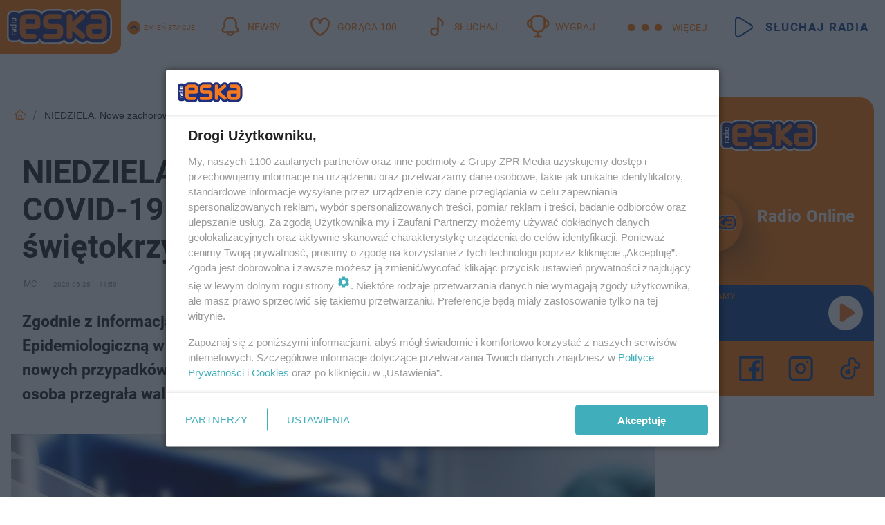

--- FILE ---
content_type: text/html; charset=utf-8
request_url: https://kielce.eska.pl/poniedzialek-az-40-nowych-zachorowan-na-covid-19-w-woj-swietokrzyskim-aa-mGWN-VPvX-XLuh.html
body_size: 18335
content:

<!DOCTYPE html>
<html lang="pl">
    <head>
        <meta charset="utf-8">
        <meta http-equiv="X-UA-Compatible" content="IE=edge">

                

        <!-- Favicon -->
<link rel="shortcut icon" href="/favicon.ico"/>
<link rel="icon" type="image/x-icon" sizes="96x96" href="/favicon_96x96.ico" />
<link rel="icon" type="image/x-icon" sizes="192x192" href="/favicon_192x192.ico" />

<!-- Apple Touch Icon -->
<link rel="apple-touch-icon" sizes="180x180" href="/apple-touch-icon.png" />
<link rel="apple-touch-icon" sizes="192x192" href="/web-app-manifest-192x192.png" />
<link rel="apple-touch-icon" sizes="512x512" href="/web-app-manifest-512x512.png" />

        
    
<link href="/media/desktop/zpr_layouts_web/css/wide_plugins.css?__1.2812.2" rel="stylesheet" type="text/css" />



        


  <link rel="stylesheet" type="text/css" href="/topboard.css">
  <script src="/media/desktop/zpr_layouts_web/js/topboard.js?__1.2812.2" async></script>



        
        

        <!-- hook_header_css -->
        
            
<!-- RENDER_LINK -->


    <link rel="preconnect"  href="//cdn.galleries.smcloud.net/" >

    <link rel="preconnect"  href="//idm.hit.gemius.pl/" >

    <link rel="preconnect"  href="//smart.idmnet.pl/" >



<!-- RENDER_LINK -->


    <link rel="dns-prefetch"  href="//cdn.galleries.smcloud.net/" >

    <link rel="dns-prefetch"  href="//idm.hit.gemius.pl/" >

    <link rel="dns-prefetch"  href="//www.googletagmanager.com/" >

    <link rel="dns-prefetch"  href="//www.google-analytics.com/" >

    <link rel="dns-prefetch"  href="//smart.idmnet.pl/" >



<!-- RENDER_CSS -->


    <link rel="stylesheet" type="text/css" href="/media/eska/desktop/css/styleguide_eska_2023.css?__1.2812.2" >



        
        <!-- /hook_header_css -->

        <!--[if IE]>
        <link rel="stylesheet" type="text/css" href="/media/css/ie.css?__1.2812.2">
        <![endif]-->

        <!-- ticket112510 do przeniesienia w ramach porzadkowania analityki -->
        <script>
    class ViewSourceManager {
        constructor() {
            this.referrerUrl = document.referrer;
            this.currentDomain = window.location.hostname
            this.pageUrl = window.location.href
            this.sourceCookieName = "pageViewSource"
        }

        setCookie() {
            const sourceCookieValue = this.getSourceCookie()
            const mainDomain = this.getMainDomainName()

            if (this.sourceCookieExist(sourceCookieValue)) {
                this.updateCookie(sourceCookieValue, mainDomain)
            } else {
                const source = this.getSource()
                this.createCookie(source, mainDomain)
            }
        }

        getMainDomainName() {
            return this.currentDomain.substring(this.currentDomain.lastIndexOf(".", this.currentDomain.lastIndexOf(".") - 1) + 1);
        }

        getSourceCookie() {
            let sourceCookie = {};
            document.cookie.split(';').forEach(function(el) {
                let [key, value] = el.split('=');
                sourceCookie[key.trim()] = value;
            })
            return sourceCookie[this.sourceCookieName];
        }

        sourceCookieExist(sourceCookieValue) {
            return (typeof sourceCookieValue !== "undefined")
        }

        updateCookie(sourceCookieValue, mainDomain) {
            const reInt = /\d+/;
            let currentCount = null;
            let lastCount = sourceCookieValue.match(reInt);
            currentCount = parseInt(lastCount[0]) > 9 ? 10 : parseInt(lastCount[0]) + 1;
            console.log("lastCount: "+lastCount+"; currentCount: "+currentCount)
            let updatedSourceValue = sourceCookieValue.replace(lastCount, currentCount)
            document.cookie = `${this.sourceCookieName}=${updatedSourceValue};domain=${mainDomain};path=/`;
        }

        // order must be maintained
        getSource() {
            if (this.pageUrl.includes("utm_medium=push")) {
                return "push"
            }
            if (this.pageUrl.includes("utm_source=facebook") || this.pageUrl.includes("utm_medium=paidsocial")) {
                return "paid_facebook"
            }
            if (this.isDirect()) {
                return "direct"
            }
            if (this.referrerUrl.includes("quicksearchbox") || this.referrerUrl.includes("googleapis")) {
                return "google_discover"
            }
            if (this.referrerUrl.includes("www.google.")) {
                return "google_search"
            }
            if (this.referrerUrl.includes(".facebook.com")) {
                return "facebook"
            }
            return "other"
        }

        isDirect() {
            return (this.pageUrl === `https://www.${this.currentDomain}/` && (this.referrerUrl.includes("//www.google")) || this.referrerUrl === "")
        }

        createCookie(source, mainDomain) {
            document.cookie = `${this.sourceCookieName}=${source}_1;domain=${mainDomain};path=/`;
        }
    }

    const viewSourceManagerInstance = new ViewSourceManager()
    viewSourceManagerInstance.setCookie()
</script>

        <script>
var dataLayer = typeof dataLayer === "undefined" ? [] : dataLayer;
dataLayer.forEach((element, index) => {
    if ("objectId" in element || "objectType" in element) {
      delete dataLayer[index];
    }
  });
</script>
        <!-- hook_header_meta -->
        
            <!-- META_TITLE -->
<title>NIEDZIELA. Nowe zachorowaniana na COVID-19 w województwie świętokrzyskim. Kolejna ofiara - Kielce Radio ESKA</title>
<!-- META -->
<meta name="description" content="Zgodnie z informacjami przekazanymi przez Wojewódzką Stację Sanitarno-Epidemiologiczną w Kielcach, w województwie świętokrzyskim odnotowano dziś 10 nowych przyp...">

<!-- OPENGRAPH -->

    
        
            <link rel="preload" as="image" href="https://cdn.galleries.smcloud.net/t/galleries/gf-6tYL-Vb6v-maQK_ognisko-koronawirusa-w-malopolsce-wojewoda-podjal-specjalne-srodki-dzialania-1008x442.jpg" fetchpriority="high" />
        
    

<meta name="twitter:card" content="summary"/>
<meta property="og:title" content="NIEDZIELA. Nowe zachorowaniana na COVID-19 w województwie świętokrzyskim. Kolejna ofiara" />
<meta property="og:url" content="https://kielce.eska.pl/poniedzialek-az-40-nowych-zachorowan-na-covid-19-w-woj-swietokrzyskim-aa-mGWN-VPvX-XLuh.html" />
<meta property="og:type" content="Article" />

<meta property="og:image" content="https://cdn.galleries.smcloud.net/t/galleries/gf-6tYL-Vb6v-maQK_ognisko-koronawirusa-w-malopolsce-wojewoda-podjal-specjalne-srodki-dzialania-1008x442.jpg" />
<meta name="twitter:image" content="https://cdn.galleries.smcloud.net/t/galleries/gf-6tYL-Vb6v-maQK_ognisko-koronawirusa-w-malopolsce-wojewoda-podjal-specjalne-srodki-dzialania-1008x442.jpg" />

<meta property="og:description" content="Zgodnie z informacjami przekazanymi przez Wojewódzką Stację Sanitarno-Epidemiologiczną w Kielcach, w województwie świętokrzyskim odnotowano dziś 10 nowych przyp..." />


<!-- CANONICAL -->

<link rel="canonical" href="https://kielce.eska.pl/poniedzialek-az-40-nowych-zachorowan-na-covid-19-w-woj-swietokrzyskim-aa-mGWN-VPvX-XLuh.html" />

<meta name="robots" content="max-image-preview:large">
<script>
    
    var dataLayer = typeof dataLayer === "undefined" ? [] : dataLayer;
    dataLayer.push(
        {"objectId": "aa-mGWN-VPvX-XLuh", "objectType": "article", "title": "NIEDZIELA. Nowe zachorowaniana na COVID-19 w wojew\u00f3dztwie \u015bwi\u0119tokrzyskim. Kolejna ofiara", "author": "MC", "authorId": "", "pubdate": "2020-06-28T11:50+02:00", "createdDate": "2020-06-08T10:33+02:00", "editDate": "2020-06-28T13:58+02:00", "blockVideoOn": false, "blockGalleryOn": false, "blockQuizOn": false, "customOption": "", "zprShopping": false, "publish": true, "adult": false, "container": "pa-qnLK-ifDQ-WxYF", "articleTemplate": "Domy\u015blny", "articleTags": "", "articleBlockCount": 1, "feedCount": 1, "articleSponsor": "", "sponsorType": "Brak", "openingComponent": "zdj\u0119cia", "articleOriginalObjectId": "aa-mGWN-VPvX-XLuh", "articleContainerAdd": "", "articleSpecialMark": "MC", "articleBlocks": "Tekst", "hideLeadObject": false, "textStatus": "ozo"}
    )
    
</script>
<!-- Marfeel Meta Tags -->

<meta property="mrf:tags" content="TextStatus:ozo" />
<script>
    
</script>
<script>
var dataLayer = typeof dataLayer === "undefined" ? [] : dataLayer;

dataLayer.forEach((element, index) => {
    if ("adblockStatus" in element || "section" in element) {
      delete dataLayer[index];
    }
  });

dataLayer.push({
    adblockStatus: typeof idmNetAdblockStatus === "undefined" ? "off" : "on",
    url: window.location.href,
})

dataLayer.push(
    {"domain": "eska.pl", "dynamic": false, "adsOffStatus": false, "isPaid": false, "section": "kielce", "pageType": "article"}
)

const sourceValForPrism = typeof viewSourceManagerInstance !== "undefined" ? viewSourceManagerInstance.getSourceCookie() : null;
if (sourceValForPrism) {
  dataLayer.push({sourcePrism:sourceValForPrism});
}

</script>
        
        <!-- /hook_header_meta -->

        
    <script charset="UTF-8" src="https://s-eu-1.pushpushgo.com/js/65e741c2c4b3419107d44d1a.js" async></script>



        

        
<!-- Google Tag Manager -->
<script>(function(w,d,s,l,i){w[l]=w[l]||[];w[l].push({'gtm.start':
new Date().getTime(),event:'gtm.js'});var f=d.getElementsByTagName(s)[0],
j=d.createElement(s),dl=l!='dataLayer'?'&l='+l:'';j.async=true;j.src=
'https://www.googletagmanager.com/gtm.js?id='+i+dl;f.parentNode.insertBefore(j,f);
})(window,document,'script','dataLayer','GTM-NLWDWBX');</script>
<!-- End Google Tag Manager -->
<script>
function ads_slot_responded(){
	dataLayer.push({event: "slot_response_received_event"})
}

function ads_slot_requested(){
	dataLayer.push({event: "slot_requested_event"})
}

function addEventListenerOnce(event, fn) {
var func = function () {
	googletag.pubads().removeEventListener(event, func);
	fn();
};
googletag.pubads().addEventListener(event, func);
}
	window.googletag = window.googletag || {cmd: []};
	googletag.cmd.push(function() {
    dataLayer.push({event: "gam_library_loaded"})
	addEventListenerOnce("slotRequested", ads_slot_requested)
	addEventListenerOnce("slotResponseReceived", ads_slot_responded)
	})
</script>



        
        
            <!-- Facebook Pixel Code -->
<script>
    !function(f,b,e,v,n,t,s)
    {if(f.fbq)return;n=f.fbq=function(){n.callMethod?
    n.callMethod.apply(n,arguments):n.queue.push(arguments)};
    if(!f._fbq)f._fbq=n;n.push=n;n.loaded=!0;n.version="2.0";
    n.queue=[];t=b.createElement(e);t.async=!0;
    t.src=v;s=b.getElementsByTagName(e)[0];
    s.parentNode.insertBefore(t,s)}(window, document,"script",
    "https://connect.facebook.net/en_US/fbevents.js");
    fbq("init", "1594970827329706");
    fbq("track", "PageView");
</script>
<noscript>
    <img height="1" width="1" style="display:none"
        src="https://www.facebook.com/tr?id=1594970827329706&amp;ev=PageView&amp;noscript=1"/>
</noscript>
<!-- End Facebook Pixel Code -->
        

        <!-- hook_header -->
        
            <!-- CMP -->

<script>
/*******TCF 2.0******************/
window.sas_idmnet = window.sas_idmnet || {};
window.sas_idmnet.cmd = window.sas_idmnet.cmd || [];

// Wywołanie okna z konsoli  window.__tcfapi("displayCmpModal", 2, () => {});   do wykorzystania  np. pod przyciski  na stronie  w polityce cookie.

if (!sas_idmnet.tcf2){
  sas_idmnet.tcf2 = 1;

  window.cmpConfig = {
    worker: {
      cmpID: 225,
      iabVendorUrl: "https://smart.idmnet.pl/consent/",
      googleVendorUrl: "https://smart.idmnet.pl/consent/google-vendors.json",
      locale: "pl",
    },
    ui: {
      logoUrl: "https://www.eska.pl/media/eska/desktop/images/logo-eska.svg",
      consentText: "https://smart.idmnet.pl/consent/consent-grupazpr.json",
      theme: {
        textColor: "#000",
        secondaryTextColor: "#999",
        primaryColor: "#41afbb",
      },
    },
  };
  /*********************/
  "use strict";!function(){var e=function(){var e,t="__tcfapiLocator",a=[],r=window;for(;r;){try{if(r.frames[t]){e=r;break}}catch(e){}if(r===window.top)break;r=r.parent}e||(!function e(){var a=r.document,n=!!r.frames[t];if(!n)if(a.body){var s=a.createElement("iframe");s.style.cssText="display:none",s.name=t,s.id="iframe",a.body.appendChild(s)}else setTimeout(e,5);return!n}(),r.__tcfapi=function(){for(var e,t=arguments.length,r=new Array(t),n=0;n<t;n++)r[n]=arguments[n];if(!r.length)return a;if("setGdprApplies"===r[0])r.length>3&&2===parseInt(r[1],10)&&"boolean"==typeof r[3]&&(e=r[3],"function"==typeof r[2]&&r[2]("set",!0));else if("ping"===r[0]){var s={gdprApplies:e,cmpLoaded:!1,cmpStatus:"stub"};"function"==typeof r[2]&&r[2](s)}else a.push(r)},r.addEventListener("message",function(e){var t="string"==typeof e.data,a={};try{a=t?JSON.parse(e.data):e.data}catch(e){}var r=a.__tcfapiCall;r&&window.__tcfapi(r.command,r.version,function(a,n){var s={__tcfapiReturn:{returnValue:a,success:n,callId:r.callId}};t&&(s=JSON.stringify(s)),e&&e.source&&e.source.postMessage&&e.source.postMessage(s,"*")},r.parameter)},!1))};"undefined"!=typeof module?module.exports=e:e()}();
  /*********************/
}
</script>
<script type = "text/javascript" src="https://smart.idmnet.pl/consent/cmp-widget-latest.js" charset="UTF-8" async fetchpriority="high"> </script>
<!-- META -->
<meta name="google-site-verification" content="mt0DPMYFVPvX2VqIoBnV9mD9wbcHthMjH1EPVD5j9pQ">

        
        <!-- /hook_header -->
        <!-- hook_header_extended -->
        
            <!-- ADS_HEAD -->

    <!-- SmartAdServer -->





<!-- SmartAdServer -->
 <!-- Wyłączenie ładowania zewnętrznych rzeczy -->
<script>
  var sas_idmnet = sas_idmnet || {}; sas_idmnet.cmd = sas_idmnet.cmd || [];
  var sas = sas || {}; sas.cmd = sas.cmd || [];
  var NzpPyBmOTGuZ = NzpPyBmOTGuZ || false;
</script>


<script id="gptScript" async src="https://securepubads.g.doubleclick.net/tag/js/gpt.js"></script>





  <script type="text/javascript" src="//smart.idmnet.pl/56672/smartConfig_1840030.js" async fetchpriority="high"></script>



<script type="text/javascript" src="//cdn2.pollster.pl/nw.js" async></script>

  <script type="text/javascript" src="//smart.idmnet.pl/prebidBoilerplate.js" async fetchpriority="high"></script>

<!-- /SmartAdServer -->
  
  <script type="text/javascript">
    var wbtg_value = 'cat=kielce;art=aa-mGWN-VPvX-XLuh';
    const sourceValForGAM = typeof viewSourceManagerInstance !== "undefined" ? viewSourceManagerInstance.getSourceCookie() : null;
    wbtg_value = sourceValForGAM ? `${wbtg_value};source=${sourceValForGAM}` : wbtg_value;
  </script>
  



    <!-- FloorAd -->


    <!-- InVideoGam -->


    <!-- InAudioStreamGam -->

<link rel="stylesheet" type="text/css" href="/media/desktop/zpr_ads_web/css/videojs.ima.turbo.css?__1.2812.2">


<script {&#x27;container_id&#x27;: &#x27;taboola-below-article-thumbnails&#x27;, &#x27;container_type&#x27;: &#x27;article&#x27;, &#x27;placement_name&#x27;: &#x27;Below Article Thumbnails&#x27;, &#x27;publisher_id&#x27;: &#x27;timezpr-network&#x27;} type="text/javascript">
    window._taboola = window._taboola || [];
    _taboola.push({article:'auto'});
    !function (e, f, u, i) {
      if (!document.getElementById(i)){
        e.async = 1;
        e.src = u;
        e.id = i;
        f.parentNode.insertBefore(e, f);
      }
    }(document.createElement('script'),
    document.getElementsByTagName('script')[0],
    '//cdn.taboola.com/libtrc/timezpr-network/loader.js',
    'tb_loader_script');
    if(window.performance && typeof window.performance.mark == 'function')
      {window.performance.mark('tbl_ic');}
</script>

        
        <!-- /hook_header_extended -->

        

        <!-- marfeel-static -->
<script type="text/javascript">
!function(){"use strict";function e(e){var t=!(arguments.length>1&&void 0!==arguments[1])||arguments[1],c=document.createElement("script");c.src=e,t?c.type="module":(c.async=!0,c.type="text/javascript",c.setAttribute("nomodule",""));var n=document.getElementsByTagName("script")[0];n.parentNode.insertBefore(c,n)}!function(t,c){!function(t,c,n){var a,o,r;n.accountId=c,null!==(a=t.marfeel)&&void 0!==a||(t.marfeel={}),null!==(o=(r=t.marfeel).cmd)&&void 0!==o||(r.cmd=[]),t.marfeel.config=n;var i="https://sdk.mrf.io/statics";e("".concat(i,"/marfeel-sdk.js?id=").concat(c),!0),e("".concat(i,"/marfeel-sdk.es5.js?id=").concat(c),!1)}(t,c,arguments.length>2&&void 0!==arguments[2]?arguments[2]:{})}(window,2716,{} /* Config */)}();
const isMarfeelInitialized = true;
</script>


        <!-- no-14855 -->
    </head>

    <body class="article-layout wide ">
        
<!-- Google Tag Manager (noscript) -->
<noscript><iframe src="https://www.googletagmanager.com/ns.html?id=GTM-NLWDWBX"
height="0" width="0" style="display:none;visibility:hidden"></iframe></noscript>
<!-- End Google Tag Manager (noscript) -->



        <div class="dummy_header" style="display: none;"></div>

        
            <div id='hook_body_start'><!-- ADS audience_targeting -->

<!-- ADS adblock -->

</div>
        

        <!-- stylebook topboard -->
        <section>
            <div class="zpr_box_topboard kielce-eska-pl_topboard" id="hook_box_topboard">
                <!-- hook_box_topboard -->
                
                    <!-- ADS top_0 -->

    <!-- SmartAdServer -->











<div id="top_0" class="zpr_top_0">
    
        <script type="text/javascript">
        try {
            sas_idmnet.cmd.push(function(){ sas_idmnet.release("top_0"); });
        } catch (ReferenceError) {console.log('Reklamy są wyłączone.');}
        </script>
    
</div>




<!-- ADS m_top_0 -->


                
                <!-- /hook_box_topboard -->
            </div>
        </section>
        <!--- / stylebook topboard -->

        <!-- gl_plugin header -->
        <header class="gl_plugin header">
            <!-- hook_top -->
            
                <div id='hook_top'>

 
         <div id="top_menu__elements" class="top_menu__elements" style="display: none">
    
        <div class="top_menu__element top_menu__element_first">
            <a href="https://www.eska.pl"><img src="/media/eska/desktop/images/eska176.svg" loading="lazy" width="176" height="65" alt="logo"></a>
        </div>
    
        <div class="top_menu__element ">
            <a href="https://dwa.eska.pl"><img src="/media/eska/desktop/images/eska2-176.svg" loading="lazy" width="176" height="65" alt="logo"></a>
        </div>
    
        <div class="top_menu__element ">
            <a href="https://www.eskarock.pl"><img src="/media/eska/desktop/images/rock176.svg" loading="lazy" width="176" height="65" alt="logo"></a>
        </div>
    
</div>

 
 <div class="header-bar-wrapper">
    <div class="header-bar">
        
        <div class="header-bar__logo">
        <a href="https://www.eska.pl/" >
            <img rel="preload" src="/media/eska/desktop/images/logo-ESKA2023.svg" alt="Eska.pl"
             width="191" 
             height="84" 
            >
        </a>
    </div>
     
    
        <div class="header-ext"><div id="top_menu_on" class="top_menu_on">Zmień stację</div><div id="top_menu_off"  style="display: none" class="top_menu_off">Zwiń</div></div>
<script>
    let button_top_menu_on = document.querySelector("#top_menu_on")
    let button_top_menu_off = document.querySelector("#top_menu_off")
    let top_menu_elements_length = document.querySelectorAll('#top_menu__elements .top_menu__element').length;
    let top_menu_elements = document.querySelector("#top_menu__elements");
    button_top_menu_on.addEventListener("click", () => {
        button_top_menu_on.style.display = 'none';
        button_top_menu_off.style.display = 'flex';
        top_menu_elements.style.display = "flex";
    })
    button_top_menu_off.addEventListener("click", () => {
        button_top_menu_off.style.display = 'none';
        button_top_menu_on.style.display = 'flex';
        top_menu_elements.style.display = "none";
    })
    if (top_menu_elements_length > 3) {
        top_menu_elements.classList.add("many-top-elements");
    }
</script>
    
    <div class="bottom-tap-bar">
        <div class="bottom-tap-bar-wrapper">
                
                <a href="https://www.eska.pl/" title="Newsy"  >
                    <div class="bottom-tap-bar-item newsy">
                        <div class="bottom-tap-bar-item__icon">
                            <img width="34" height="34" src="/media/eska/desktop/images/header-news-icon2023.svg" alt="Newsy">
                        </div>
                        <div class="bottom-tap-bar-item__text">
                            <span>Newsy</span>
                        </div>
                    </div>
                </a>
        
                <a href="https://eska.pl/goraca100/" title="Gorąca 100"  >
                    <div class="bottom-tap-bar-item hot-stuff">
                        <div class="bottom-tap-bar-item__icon">
                            <img width="34" height="34" src="/media/eska/desktop/images/header-hot-stuff-icon2023.svg" alt="Gorąca 100">
                        </div>
                        <div class="bottom-tap-bar-item__text">
                            <span>Gorąca 100</span>
                        </div>
                    </div>
                </a>
        
                <a href="https://player.eska.pl/" title="Słuchaj"  >
                    <div class="bottom-tap-bar-item radio">
                        <div class="bottom-tap-bar-item__icon">
                            <img width="34" height="34" src="/media/eska/desktop/images/header-note-radio-icon2023.svg" alt="Słuchaj">
                        </div>
                        <div class="bottom-tap-bar-item__text">
                            <span>Słuchaj</span>
                        </div>
                    </div>
                </a>
        
                <a href="https://www.eska.pl/konkursy/" title="Wygraj"  >
                    <div class="bottom-tap-bar-item contest">
                        <div class="bottom-tap-bar-item__icon">
                            <img width="34" height="34" src="/media/eska/desktop/images/header-tapbar-contest-icon2023.svg" alt="Wygraj">
                        </div>
                        <div class="bottom-tap-bar-item__text">
                            <span>Wygraj</span>
                        </div>
                    </div>
                </a>
        
            <div class="bottom-tap-bar-item dots">
                <div class="bottom-tap-bar-item__dots">
                    ...
                </div>
            </div>
        </div>
    </div>
    
    <a href="https://player.eska.pl/" >
      <div class="header-bar__listen">
        <span>Słuchaj radia</span>
      </div>
    </a>
    
  </div>
</div>
<!--Bottom tap menu-->
<div class="bottom-tap-menu hide">
  <!--    menu left-->
  <div class="bottom-tap-menu-left">
    <ul>
        
        <li>
            <a href="https://www.eska.pl/eskapady/" >ESKAPADY</a>
            
        </li>
        
        <li>
            <a href="https://www.eska.pl/goraca20/" >Gorąca 20</a>
            
        </li>
        
        <li>
            <a href="https://www.eska.pl/rap20/" >Rap 20</a>
            
        </li>
        
        <li>
            <a href="https://www.eska.pl/hity/" >Hity</a>
            
        </li>
        
        <li>
            <a href="https://player.eska.pl/" >Radio online</a>
            
        </li>
        
        <li>
            <a href="https://www.eska.pl/co-bylo-grane/" >Co było grane</a>
            
        </li>
        
        <li>
            <a href="https://www.eska.pl/news/podcasty-radia-eska-aa-FwTY-Sq3X-1Tcy.html" >Podcasty</a>
            
        </li>
        
        <li>
            <a href="https://www.eska.pl/program/" >Program</a>
            
        </li>
        
        <li>
            <a href="https://www.eska.pl/konkursy/" >Konkursy</a>
            
        </li>
        
        <li>
            <a href="https://www.eska.pl/cinema/" >Kino i tv</a>
            
        </li>
        
        <li>
            <a href="https://www.eska.pl/news/" >News</a>
            
                <span class="left-menu-submenu-more">...</span>
                <ul class="left-menu-submenu hide">
                    
                    <li>
                        <a href="https://www.eska.pl/news/polska/" >Polska</a>
                        
                    </li>
                    
                    <li>
                        <a href="https://www.eska.pl/news/swiat/" >Świat</a>
                        
                    </li>
                    
                    <li>
                        <a href="https://www.eska.pl/news/polityka/" >Polityka</a>
                        
                    </li>
                    
                    <li>
                        <a href="https://www.eska.pl/news/sport/" >Sport</a>
                        
                    </li>
                    
                    <li>
                        <a href="https://www.eska.pl/news/pogoda/" >Pogoda</a>
                        
                    </li>
                    
                    <li>
                        <a href="https://www.eska.pl/news/biznes/" >Biznes</a>
                        
                    </li>
                    
                    <li>
                        <a href="https://www.eska.pl/news/edukacja/" >Edukacja</a>
                        
                    </li>
                    
                    <li>
                        <a href="https://www.eska.pl/news/moto/" >Motoryzacja</a>
                        
                    </li>
                    
                </ul>
            
        </li>
        
        <li>
            <a href="https://www.eska.pl/rozrywka/" >Rozrywka</a>
            
                <span class="left-menu-submenu-more">...</span>
                <ul class="left-menu-submenu hide">
                    
                    <li>
                        <a href="https://www.eska.pl/rozrywka/gwiazdy/" >Gwiazdy</a>
                        
                    </li>
                    
                    <li>
                        <a href="https://www.eska.pl/rozrywka/hotplota/" >Hotplota</a>
                        
                    </li>
                    
                    <li>
                        <a href="https://www.eska.pl/rozrywka/koncerty-i-wydarzenia/" >Koncerty i wydarzenia</a>
                        
                    </li>
                    
                    <li>
                        <a href="https://www.eska.pl/rozrywka/ciekawostki/" >Ciekawostki</a>
                        
                    </li>
                    
                    <li>
                        <a href="https://www.eska.pl/rozrywka/quizy-i-gry/" >Quizy i gry</a>
                        
                    </li>
                    
                </ul>
            
        </li>
        
        <li>
            <a href="" >Lifestyle</a>
            
                <span class="left-menu-submenu-more">...</span>
                <ul class="left-menu-submenu hide">
                    
                    <li>
                        <a href="https://www.eska.pl/podroze/" >Podróże</a>
                        
                    </li>
                    
                    <li>
                        <a href="https://eska.pl/technologie/" >Technologie</a>
                        
                    </li>
                    
                    <li>
                        <a href="https://www.eska.pl/styl-zycia/" >Styl życia</a>
                        
                    </li>
                    
                </ul>
            
        </li>
        
    </ul>
</div>
<!--    menu right-->
<div class="bottom-tap-menu-right">
    
    <div class="menu-right-title">
        <a href="https://www.eska.pl/wiadomosci/"  >Wiadomości:</a>
    </div>


    
    <div class="menu-right-items">
      <ul>
          
          <li>
              <a href="https://bialystok.eska.pl/" >Białystok</a>
          </li>
          
          <li>
              <a href="https://bydgoszcz.eska.pl/" >Bydgoszcz</a>
          </li>
          
          <li>
              <a href="https://kielce.eska.pl/" >Kielce</a>
          </li>
          
          <li>
              <a href="https://krakow.eska.pl/" >Kraków</a>
          </li>
          
          <li>
              <a href="https://lublin.eska.pl/" >Lublin</a>
          </li>
          
          <li>
              <a href="https://lodz.eska.pl/" >Łódź</a>
          </li>
          
          <li>
              <a href="https://www.eska.pl/olsztyn/" >Olsztyn</a>
          </li>
          
          <li>
              <a href="https://opole.eska.pl/" >Opole</a>
          </li>
          
          <li>
              <a href="https://poznan.eska.pl/" >Poznań</a>
          </li>
          
          <li>
              <a href="https://rzeszow.eska.pl/" >Rzeszów</a>
          </li>
          
          <li>
              <a href="https://szczecin.eska.pl/" >Szczecin</a>
          </li>
          
          <li>
              <a href="https://slaskie.eska.pl/" >Śląsk</a>
          </li>
          
          <li>
              <a href="https://trojmiasto.eska.pl/" >Trójmiasto</a>
          </li>
          
          <li>
              <a href="https://warszawa.eska.pl/" >Warszawa</a>
          </li>
          
          <li>
              <a href="https://wroclaw.eska.pl/" >Wrocław</a>
          </li>
          
          <li>
              <a href="https://zielona-gora.eska.pl/" >Zielona Góra</a>
          </li>
          
          <li>
              <a href="https://belchatow.eska.pl/" >Bełchatów</a>
          </li>
          
          <li>
              <a href="https://beskidy.eska.pl/" >Beskidy</a>
          </li>
          
          <li>
              <a href="https://braniewo.eska.pl/" >Braniewo</a>
          </li>
          
          <li>
              <a href="https://elblag.eska.pl/" >Elbląg</a>
          </li>
          
          <li>
              <a href="https://gorzow.eska.pl/" >Gorzów</a>
          </li>
          
          <li>
              <a href="https://grudziadz.eska.pl/" >Grudziądz</a>
          </li>
          
          <li>
              <a href="https://ilawa.eska.pl/" >Iława</a>
          </li>
          
          <li>
              <a href="https://jelenia-gora.eska.pl" >Jelenia Góra</a>
          </li>
          
          <li>
              <a href="https://kalisz.eska.pl/" >Kalisz</a>
          </li>
          
          <li>
              <a href="https://koszalin.eska.pl/" >Koszalin</a>
          </li>
          
          <li>
              <a href="https://krasnik.eska.pl/" >Kraśnik</a>
          </li>
          
          <li>
              <a href="https://leszno.eska.pl/" >Leszno</a>
          </li>
          
          <li>
              <a href="https://lomza.eska.pl/" >Łomża</a>
          </li>
          
          <li>
              <a href="https://nowy-sacz.eska.pl/" >Nowy Sącz</a>
          </li>
          
          <li>
              <a href="https://ostrow.eska.pl/" >Ostrów</a>
          </li>
          
          <li>
              <a href="https://ostrzeszow.eska.pl/" >Ostrzeszów</a>
          </li>
          
          <li>
              <a href="https://pila.eska.pl/" >Piła</a>
          </li>
          
          <li>
              <a href="https://plock.eska.pl/" >Płock</a>
          </li>
          
          <li>
              <a href="https://przemysl.eska.pl/" >Przemyśl</a>
          </li>
          
          <li>
              <a href="https://radom.eska.pl/" >Radom</a>
          </li>
          
          <li>
              <a href="https://siedlce.eska.pl/" >Siedlce</a>
          </li>
          
          <li>
              <a href="https://starachowice.eska.pl/" >Starachowice</a>
          </li>
          
          <li>
              <a href="https://szczecinek.eska.pl/" >Szczecinek</a>
          </li>
          
          <li>
              <a href="https://tarnow.eska.pl/" >Tarnów</a>
          </li>
          
          <li>
              <a href="https://torun.eska.pl/" >Toruń</a>
          </li>
          
          <li>
              <a href="https://zamosc.eska.pl/" >Zamość</a>
          </li>
          
          <li>
              <a href="https://zary.eska.pl/" >Żary</a>
          </li>
          
      </ul>
    </div>
     
    
  </div>
</div>
</div>
            
            <!-- /hook_top -->
        </header>

        <section class="main__section">
            <!-- zpr_screening -->
            <div class="zpr_screening">
                <section>
                    <!-- zpr_combo -->
                    <div class="zpr_combo">
                        
                        <!-- zpr_top1 -->
                        <div class="zpr_box_top1" id="hook_box_top1">
                            <!-- hook_box_top1 -->
                            
                               <!-- ADS top_1 -->

    <!-- SmartAdServer -->











<div id="top_1" class="zpr_top_1">
    
        <script type="text/javascript">
        try {
            sas_idmnet.cmd.push(function(){ sas_idmnet.release("top_1"); });
        } catch (ReferenceError) {console.log('Reklamy są wyłączone.');}
        </script>
    
</div>





                            
                            <!-- /hook_box_top1 -->
                        </div>
                        <!-- /zpr_top1 -->
                        

                        <!-- zpr_sky -->
                        <div class="zpr_skyscrapper">
                            <div class="zpr_box_sky" id="hook_box_sky">
                                <!-- hook_box_sky -->
                                
                                    
                                
                                <!-- /hook_box_sky -->
                            </div>
                         </div>
                        <!-- /zpr_sky -->
                    </div>
                    <!-- /zpr_combo -->
                </section>

                <section>
                    <!-- gl_wrapper -->
                    <div class="gl_wrapper">

                        

                        <!-- hook_pre_content -->
                        
                            
                        
                        <!-- /hook_pre_content -->

                        
                        <!-- row -->
                        <div class="row">
                            <!-- col-8 -->
                            <div class="col col-8">
                                <div class="main-content">
                                    <!-- hook_content -->
                                    
                                        <div id='hook_content'>
<!-- RICH_SNIPPET -->

<script type="application/ld+json">
{
    "@context": "http://schema.org",
    "headline": "NIEDZIELA. Nowe zachorowaniana na COVID-19 w województwie świętokrzyskim. Kolejna ofiara",
    "image": {
        "@type": "ImageObject",
        "url": "//cdn.galleries.smcloud.net/t/galleries/gf-6tYL-Vb6v-maQK_ognisko-koronawirusa-w-malopolsce-wojewoda-podjal-specjalne-srodki-dzialania-1008x442.jpg",
        "width": 1008,
        "height": 443
    },
    "author": [
        {"@type": "Person", "name": "MC"}
    ],
    "datePublished": "2020-06-28T11:50:58+02:00",
    "dateModified": "2020-06-28T13:58:55+02:00",
    "publisher": {
        "@type": "Organization",
        "name": "Kielce Radio ESKA",
        "logo": {
            "@type": "ImageObject",
            "url": "https://www.eska.pl/media/eska/desktop/images/logo-ESKA2023.svg",
            "height": "93",
            "width": "211"
        }
    },
    "description": "Zgodnie z informacjami przekazanymi przez Wojewódzką Stację Sanitarno-Epidemiologiczną w Kielcach, w województwie świętokrzyskim odnotowano dziś 10 nowych przypadków zakażenia koronawirusem. Wśród chorych jest dziecko. Kolejna osoba przegrała walkę z koronawirusem.",
    "mainEntityOfPage": "https://kielce.eska.pl/poniedzialek-az-40-nowych-zachorowan-na-covid-19-w-woj-swietokrzyskim-aa-mGWN-VPvX-XLuh.html",
    "sameAs": [
        
        "https://pl.wikipedia.org/wiki/Radio_Eska",
        
        "https://www.facebook.com/radioeska/"
        
    ],
    
    
    
    
    
    
    
    
    "@type": "NewsArticle"
}
</script><!-- BREADCRUMB_V2 -->
<section>
    <nav class="row">
        <ol class="breadcrumb_v2">
            <li class="breadcrumb_v2-item"><a href="/">Strona główna</a></li>
            
                
                    <li class="breadcrumb_v2-item">NIEDZIELA. Nowe zachorowaniana na COVID-19 w województwie świętokrzyskim. Kolejna ofiara</li>
                
            
        </ol>
    </nav>
</section>
<script type="application/ld+json">
    {
        "@context": "https://schema.org",
        "@type": "BreadcrumbList",
        "itemListElement": [
        
            {"@type": "ListItem",
                "position": 1,
                "name": "Strona główna",
                "item": "https://kielce.eska.pl/"
            },
        
        
            {"@type": "ListItem",
             "position": 2,
             "name": "NIEDZIELA. Nowe zachorowaniana na COVID-19 w województwie świętokrzyskim. Kolejna ofiara",
             "item": "https://kielce.eska.pl/poniedzialek-az-40-nowych-zachorowan-na-covid-19-w-woj-swietokrzyskim-aa-mGWN-VPvX-XLuh.html"
            }
        
        ]
    }
</script>

<!-- WIDE_ARTICLE_VIEW_LEAD_FIRST -->









<!--lewa kolumna-->
<div class="gl_plugin article">
    <article article_uid="aa-mGWN-VPvX-XLuh" page_uid="pa-qnLK-ifDQ-WxYF" class=" article__wide" data-video-position="30" data-dynamic="False" exclude_zpr_shopping="False">

       
       

       

    <!--tytul-->
    <div class="title">
        <h1>NIEDZIELA. Nowe zachorowaniana na COVID-19 w województwie świętokrzyskim. Kolejna ofiara</h1>
    </div>
    <!--/tytul-->

    <!--social+autor-->
    <div class="neck display-flex">
        <!--autor-->
        <div class="autor flex display-flex items-spaced-between">
            <!--authors-top-->
            
                






	<div class="article_authors_without_thumbnail">
	    
		<span class="h3">
		    
		    
		        MC
		    
		</span>
	    
	</div>


            
            <!--/authors-top-->

            
            <span id="timezone" title="Europe/Warsaw" class="">
                <span class="h3 pub_time_date" >2020-06-28</span>
                <span class="h3 pub_time_hours_minutes">11:50</span>
            </span>
            

            
        </div>

        
        <!--Comments-buttons-top-->
        <div class="comments__hookTop"></div>
        <!--/Comments-buttons-top-->
        

        
            
<!-- SHARE_BUTTONS -->

<div class="share-buttons-wrapper">
    <span class="share-label">Czy ten artykuł był ciekawy? Podziel się nim!</span>
    <div class="share-buttons">
        <a rel="nofollow" class="fb-button" href="https://www.facebook.com/sharer/sharer.php?u=https://kielce.eska.pl/poniedzialek-az-40-nowych-zachorowan-na-covid-19-w-woj-swietokrzyskim-aa-mGWN-VPvX-XLuh.html%23source%3Dfb" target="_blank"></a>
        <a rel="nofollow" class="tt-button" href="https://www.twitter.com/share?url=https://kielce.eska.pl/poniedzialek-az-40-nowych-zachorowan-na-covid-19-w-woj-swietokrzyskim-aa-mGWN-VPvX-XLuh.html%23source%3Dtt" target="_blank"></a>
        <a rel="nofollow" class="mail-button" href="/cdn-cgi/l/email-protection#[base64]" target="_blank"></a>
    </div>
</div>

        
        <!--/autor-->
    </div>
    <!--/social+autor-->

    <!--lead-->
        <p class="lead">Zgodnie z informacjami przekazanymi przez Wojewódzką Stację Sanitarno-Epidemiologiczną w Kielcach, w województwie świętokrzyskim odnotowano dziś 10 nowych przypadków zakażenia koronawirusem. Wśród chorych jest dziecko. Kolejna osoba przegrała walkę z koronawirusem.</p>
    <!--/lead-->

     <!-- plugin-lead-photo-top -->
    <div id="lead_object">
        

        
            
                <!-- gl_plugin photo -->
                
<!-- $Source$ -->
<!-- zdjęcie webp w artykule -->
<div class="single-photo hero with-frames ">
    
      <figure>
          
              <div>
                  <picture>
                   
                    <img src="https://cdn.galleries.smcloud.net/t/galleries/gf-xhc4-8Dbd-HMQn_ognisko-koronawirusa-w-malopolsce-wojewoda-podjal-specjalne-srodki-dzialania-664x442.jpg" srcset="https://cdn.galleries.smcloud.net/t/galleries/gf-xhc4-8Dbd-HMQn_ognisko-koronawirusa-w-malopolsce-wojewoda-podjal-specjalne-srodki-dzialania-664x442.jpg" alt="Ognisko koronawirusa w Małopolsce. Wojewoda podjął specjalne środki dzialania" data-link="https://cdn.galleries.smcloud.net/t/galleries/gf-xhc4-8Dbd-HMQn_ognisko-koronawirusa-w-malopolsce-wojewoda-podjal-specjalne-srodki-dzialania-664x442.jpg" width="664" height="442"/>
                  </picture>
              </div>
          
          
            <div class="element__info"><p class="media__info">i</p></div>
            <figcaption class="h5">
                <span class="author">Autor: Pixaby/ Creative Commons</span>
                <span class="title">Nowe zachorowań na COVID-19 w woj. świętokrzyskim. Są też wyzdrowienia</span>
                
            </figcaption>
          
      </figure>
    
</div>
<!-- zdjęcie webp w artykule -->
<!-- /$Source$ -->
                <!--/gl_plugin photo -->
            
        
    </div>
    <!-- /plugin-lead-photo-top -->



       
        
        
        
        

        

        
        

        


        


        
            <script data-cfasync="false" src="/cdn-cgi/scripts/5c5dd728/cloudflare-static/email-decode.min.js"></script><script>inside1ArticleB = "\u003C!\u002D\u002D ADS inside_1_article_B \u002D\u002D\u003E\u000A\u000A";</script>
        

        

        
<div class="one_column_article__container">
        
        <div class="block_list__container">
            
                <!-- ARTICLE_BLOCK_TEXT -->

<p>W województwie świętokrzyskim potwierdzono w niedzielę 10 nowych przypadków zakażenia koronawirusem. </p>
<p>To dziecko – powiat skarżyski, młoda kobieta – powiat starachowicki, kobieta w sile wieku – powiat starachowicki, kobieta - powiat kielecki, młoda kobieta – powiat skarżyski, mężczyzna w sile wieku – powiat skarżyski, starszy mężczyzna – powiat skarżyski, kobieta w sile wieku - powiat starachowicki, kobieta w sile wieku – powiat kielecki, kobieta w sile wieku – powiat kielecki - informują służby wojewody. </p>
<p>Zmarła 83-letnia kobieta z powiatu starachowickiego. </p>
<p>W sumie na terenie województwa świętokrzyskiego stwierdzono 776 zachorowań na COVID-19, w tym 38 zgonów oraz 465 ozdrowień. </p>
<p>Obecnie: 82 osoby są hospitalizowane, 3016 osób jest poddanych kwarantannie, 9 osób jest pod nadzorem epidemiologicznym.</p>
<p></p>
<p></p>

            
        </div>
     </div>


        

        

        

        
        <!--Comments-buttons-->
        <div class="comments__hookBottom"></div>
        <!--/Comments-buttons-->

        


        
        
    </article>
    

    
    
<!--    <script src="/media/desktop/js/audio_autoplay.js?__1.2812.2"></script>-->
</div>
<!--koniec lewej kolumny-->



<!-- TAGS_ARTICLE -->

</div>
                                    
                                    <!-- /hook_content -->
                                </div>
                            </div>
                            <!-- /col-8 -->

                            <!-- col-4 -->
                            <div class="col col-4">
                                <div class="aside">
                                    <!-- hook_content_right -->
                                    
                                        <div id='hook_content_right'>

<!-- PLAYER_TEASER -->

<div class="widget-player">
    <a href="https://player.eska.pl/">
        <div class="widget-player-top">
            <div class="widget-player-top__images">
                <img loading="lazy" width="140" height="114" class="logo" src="/media/eska/desktop/images/logo-eska.svg" alt="">
                <img loading="lazy" width="140" height="140" class="schedule-photo" src="/media/eska/desktop/images/eska-plug-icon2023.jpg" alt="">
            </div>
            <div class="widget-player-top__content">
                <span class="schedule-title">Radio Online</span>
                <span class="schedule-author"></span>
            </div>
        </div>
        <div class="widget-player-middle">
            <div class="widget-player-middle__playing">
                <span>Teraz Gramy</span>
            </div>
            <div class="widget-player-middle__song">
                <span class="song-title"></span>
                <span class="song-author"></span>
            </div>
            <div class="widget-player-middle__player">
            </div>
        </div>
    </a>
    <div class="widget-player-bottom links">
        <!-- SOCIAL_BUTTONS -->



    <div class="yt_link">
        <a rel="nofollow" href="https://www.youtube.com/channel/UCYHMYwKnNVcMRT_k4KFJ6TA"></a>
    </div>



    <div class="fb_link">
        <a rel="nofollow" href="https://www.facebook.com/radioeska/"></a>
    </div>



    <div class="ig_link">
        <a rel="nofollow" href="https://www.instagram.com/radio_eska/"></a>
    </div>



    <div class="tt_link">
        <a rel="nofollow" href="https://www.tiktok.com/@radio.eska"></a>
    </div>



    </div>
</div>
<script>
    const siteUid = "sc-cqM9-ELPm-JNjf";
    const stationUid = "ra-V8iT-DksW-sEWQ";
    const streamId = "2050";
</script>
</div>
                                    
                                    <!-- /hook_content_right -->

                                    <!--reklama-->
                                    <div class="side_box_container">
                                        <div class="zpr_box_half_page">
                                            <div class="half_page_sticky"></div>
                                            <div class="zpr_hp" id="hook_box_half_page">
                                                <!-- hook_box_half_page -->
                                                
                                                    <!-- ADS side_1 -->

    <!-- SmartAdServer -->











<div id="side_1" class="zpr_side_1">
    
        <script type="text/javascript">
        try {
            sas_idmnet.cmd.push(function(){ sas_idmnet.release("side_1"); });
        } catch (ReferenceError) {console.log('Reklamy są wyłączone.');}
        </script>
    
</div>





                                                
                                                <!-- /hook_box_half_page -->
                                            </div>
                                        </div>
                                    </div>

                                    <div class="zpr_box_side_bottom">
                                        <div class="rectangle_sticky"></div>
                                        <div class="zpr_rect" id="hook_box_side_bottom">
                                            <!-- hook_box_side_bottom -->
                                            
                                                
                                            
                                            <!-- /hook_box_side_bottom -->
                                        </div>
                                    </div>
                                </div>

                            </div>
                            <!-- /col-4 -->
                        </div>
                        <!-- /row -->
                        

                    </div>
                    <!-- /gl_wrapper -->
                </section>

                <section>
                    <div class="gl_wrapper">
                        <div class="row">
                            <div class="col col-12">
                                <div class="bottom_hook" id="hook_content_bottom">
                                    <!-- hook_content_bottom -->
                                    
<!-- LISTING -->

<!--   [eska miejska-redakcja] kielce -->
<div class="gl_plugin listing eska  listing-wi-pTm6-iCMQ-uiEG" data-upscore-zone="[eska miejska-redakcja] kielce" data-recommendation-id="wi-pTm6-iCMQ-uiEG">
    
        
            
            <div id="wi-pTm6-iCMQ-uiEG" class="main-title-listing">
                
                    
    
        <span>
            Najnowsze z działu Kielce
        </span>
    

                
            </div>
            
            
        
    
    
    
    <div class="listing-container listing-container v30 display-flex">
        
    
        

<div class="element   type--article eska" >
    <div class="element__media ">
        <a href="https://kielce.eska.pl/wstrzasajace-sceny-pod-kielcami-trzy-martwe-psy-jedenascie-uratowanych-z-pseudohodowli-aa-DmsH-5J5U-LpGS.html" title="Wstrząsające sceny pod Kielcami. Trzy martwe psy, jedenaście uratowanych z pseudohodowli" data-box-id="cc-7YHT-2ji9-83ws" data-box-art-id="aa-DmsH-5J5U-LpGS" data-box-art-num="1"  target="_self"   data-recommendation-id="wi-pTm6-iCMQ-uiEG">
            
                
        
        <img loading="lazy" src="https://cdn.galleries.smcloud.net/thumbs/gf-ttex-DbFK-a8sc_kielce-pseudohodowla-3-j.jpg" srcset="https://cdn.galleries.smcloud.net/thumbs/gf-ttex-DbFK-a8sc_kielce-pseudohodowla-3-j.jpg" alt="Wstrząsające sceny pod Kielcami. Trzy martwe psy, jedenaście uratowanych z pseudohodowli" data-link="https://cdn.galleries.smcloud.net/thumbs/gf-ttex-DbFK-a8sc_kielce-pseudohodowla-3-j.jpg" width="300" height="250" />

            
        </a>
    </div>
    
        
            
<div class="element__content">
    <div class="element__headline">
        
                <a href="https://kielce.eska.pl/wstrzasajace-sceny-pod-kielcami-trzy-martwe-psy-jedenascie-uratowanych-z-pseudohodowli-aa-DmsH-5J5U-LpGS.html" title="Wstrząsające sceny pod Kielcami. Trzy martwe psy, jedenaście uratowanych z pseudohodowli" data-box-id="cc-7YHT-2ji9-83ws" data-box-art-id="aa-DmsH-5J5U-LpGS" data-box-art-num="1"  target="_self"   data-recommendation-id="wi-pTm6-iCMQ-uiEG">
                    <div class="element__superscription"><p>Wiadomości z regionu</p></div>
                    
                    Wstrząsające sceny pod Kielcami. Trzy martwe psy, jedenaście uratowanych z pseudohodowli
                    
                </a>
        

    </div>
    
</div>

        
    
</div>


    
        

<div class="element   type--article eska" >
    <div class="element__media ">
        <a href="https://kielce.eska.pl/s74-nowa-kolej-i-setki-autobusow-michal-skotnicki-podsumowuje-zmiany-w-swietokrzyskiem-aa-v6zP-ajUK-oYJg.html" title="S74, nowa kolej i setki autobusów. Michał Skotnicki podsumowuje zmiany w Świętokrzyskiem" data-box-id="cc-7YHT-2ji9-83ws" data-box-art-id="aa-v6zP-ajUK-oYJg" data-box-art-num="2"  target="_self"   data-recommendation-id="wi-pTm6-iCMQ-uiEG">
            
                
        
        <img loading="lazy" src="https://cdn.galleries.smcloud.net/thumbs/gf-qsy8-XAvS-G3Pr_miliardy-na-drogi-i-kolej-w-swietokrzyskim-s74-przez-kielce-coraz-blizej-wywiad-3-j.jpg" srcset="https://cdn.galleries.smcloud.net/thumbs/gf-qsy8-XAvS-G3Pr_miliardy-na-drogi-i-kolej-w-swietokrzyskim-s74-przez-kielce-coraz-blizej-wywiad-3-j.jpg" alt="S74, nowa kolej i setki autobusów. Michał Skotnicki podsumowuje zmiany w Świętokrzyskiem" data-link="https://cdn.galleries.smcloud.net/thumbs/gf-qsy8-XAvS-G3Pr_miliardy-na-drogi-i-kolej-w-swietokrzyskim-s74-przez-kielce-coraz-blizej-wywiad-3-j.jpg" width="300" height="250" />

            
        </a>
    </div>
    
        
            
<div class="element__content">
    <div class="element__headline">
        
                <a href="https://kielce.eska.pl/s74-nowa-kolej-i-setki-autobusow-michal-skotnicki-podsumowuje-zmiany-w-swietokrzyskiem-aa-v6zP-ajUK-oYJg.html" title="S74, nowa kolej i setki autobusów. Michał Skotnicki podsumowuje zmiany w Świętokrzyskiem" data-box-id="cc-7YHT-2ji9-83ws" data-box-art-id="aa-v6zP-ajUK-oYJg" data-box-art-num="2"  target="_self"   data-recommendation-id="wi-pTm6-iCMQ-uiEG">
                    
                    
                    S74, nowa kolej i setki autobusów. Michał Skotnicki podsumowuje zmiany w Świętokrzyskiem
                    
                </a>
        

    </div>
    
</div>

        
    
</div>


    
        

<div class="element   type--article eska" >
    <div class="element__media ">
        <a href="https://kielce.eska.pl/eska-kielce-news-polub-nas-na-facebooku-aa-ScPn-749x-MtCL.html" title="ESKA Kielce News. Polub nas na Facebooku!" data-box-id="cc-7YHT-2ji9-83ws" data-box-art-id="aa-ScPn-749x-MtCL" data-box-art-num="3"  target="_self"   data-recommendation-id="wi-pTm6-iCMQ-uiEG">
            
                
        
        <img loading="lazy" src="https://cdn.galleries.smcloud.net/t/galleries/gf-s57S-wZL2-KX1c_eska-kielce-news-polub-nas-na-facebooku-664x442-nocrop.jpg" srcset="https://cdn.galleries.smcloud.net/t/galleries/gf-s57S-wZL2-KX1c_eska-kielce-news-polub-nas-na-facebooku-664x442-nocrop.jpg" alt="ESKA Kielce News. Polub nas na Facebooku!" data-link="https://cdn.galleries.smcloud.net/t/galleries/gf-s57S-wZL2-KX1c_eska-kielce-news-polub-nas-na-facebooku-664x442-nocrop.jpg" width="300" height="250" />

            
        </a>
    </div>
    
        
            
<div class="element__content">
    <div class="element__headline">
        
                <a href="https://kielce.eska.pl/eska-kielce-news-polub-nas-na-facebooku-aa-ScPn-749x-MtCL.html" title="ESKA Kielce News. Polub nas na Facebooku!" data-box-id="cc-7YHT-2ji9-83ws" data-box-art-id="aa-ScPn-749x-MtCL" data-box-art-num="3"  target="_self"   data-recommendation-id="wi-pTm6-iCMQ-uiEG">
                    
                    
                    ESKA Kielce News. Polub nas na Facebooku!
                    
                </a>
        

    </div>
    
</div>

        
    
</div>


    
        

<div class="element   type--article eska" >
    <div class="element__media ">
        <a href="https://kielce.eska.pl/beda-przerwy-w-dostawie-ciepla-na-kilku-kieleckich-osiedlach-trwa-usuwanie-awarii-aa-p77F-nhcK-MGcc.html" title="Będą przerwy w dostawie ciepła na kilku kieleckich osiedlach. Trwa usuwanie awarii " data-box-id="cc-7YHT-2ji9-83ws" data-box-art-id="aa-p77F-nhcK-MGcc" data-box-art-num="4"  target="_self"   data-recommendation-id="wi-pTm6-iCMQ-uiEG">
            
                
        
        <img loading="lazy" src="https://cdn.galleries.smcloud.net/thumbs/gf-fApX-Au4c-yJMF_awaria-sieci-cieplowniczej-przy-ul-grunwaldziek-w-kielcach-3-j.jpg" srcset="https://cdn.galleries.smcloud.net/thumbs/gf-fApX-Au4c-yJMF_awaria-sieci-cieplowniczej-przy-ul-grunwaldziek-w-kielcach-3-j.jpg" alt="Będą przerwy w dostawie ciepła na kilku kieleckich osiedlach. Trwa usuwanie awarii " data-link="https://cdn.galleries.smcloud.net/thumbs/gf-fApX-Au4c-yJMF_awaria-sieci-cieplowniczej-przy-ul-grunwaldziek-w-kielcach-3-j.jpg" width="300" height="250" />

            
        </a>
    </div>
    
        
            
<div class="element__content">
    <div class="element__headline">
        
                <a href="https://kielce.eska.pl/beda-przerwy-w-dostawie-ciepla-na-kilku-kieleckich-osiedlach-trwa-usuwanie-awarii-aa-p77F-nhcK-MGcc.html" title="Będą przerwy w dostawie ciepła na kilku kieleckich osiedlach. Trwa usuwanie awarii " data-box-id="cc-7YHT-2ji9-83ws" data-box-art-id="aa-p77F-nhcK-MGcc" data-box-art-num="4"  target="_self"   data-recommendation-id="wi-pTm6-iCMQ-uiEG">
                    
                    
                    Będą przerwy w dostawie ciepła na kilku kieleckich osiedlach. Trwa usuwanie awarii 
                    
                </a>
        

    </div>
    
</div>

        
    
</div>


    

        
    </div>
    
        
    
</div>



<div id="taboola-below-article-thumbnails"></div>
<script type="text/javascript">
  window._taboola = window._taboola || [];
  _taboola.push({
    mode: 'thumbnails-a',
    container: 'taboola-below-article-thumbnails',
    placement: 'Below Article Thumbnails',
    target_type: 'mix'
  });
  let widgetTaboola = document.querySelector("#taboola-below-article-thumbnails")
  let taboolaObserver = new MutationObserver(function(entires, observer) {
    entires.forEach(function(entry) {
      observer.disconnect()
      if (typeof(setVisibilityEvent) !== "undefined"){
          setVisibilityEvent(entry.target,"taboola")
      }
      else{
          console.log("nie znaleziono funkcji")
      }
    });
  });
  taboolaObserver.observe(widgetTaboola, {childList: true});
</script>

<!-- LISTING -->

<!--   [eska.pl-generator] Lokalne -->
<div class="gl_plugin listing eska  listing-wi-AnVc-sGL9-zDG5" data-upscore-zone="[eska.pl-generator] Lokalne" data-recommendation-id="wi-AnVc-sGL9-zDG5">
    
        
            
            <div id="wi-AnVc-sGL9-zDG5" class="main-title-listing">
                
                    
    
        <span>
            Lokalnie:
        </span>
    

                
            </div>
            
            
        
    
    
    
    <div class="listing-container listing-container v32 display-flex ">
        
    
        
            

<div class="element   type--article eska" >
    <div class="element__media ">
        <a href="https://warszawa.eska.pl/pogoda-na-ferie-zimowe-2026-w-warszawie-tak-wyglada-prognoza-16-01-aa-5kpm-5gKy-RjcJ.html" title="Pogoda na ferie zimowe 2026 w Warszawie. Tak wygląda prognoza" data-box-id="cc-gyb7-uvEd-HPzP" data-box-art-id="aa-5kpm-5gKy-RjcJ" data-box-art-num="1"  target="_self"   data-recommendation-id="wi-AnVc-sGL9-zDG5">
            
                
        
        <img loading="lazy" src="https://cdn.galleries.smcloud.net/thumbs/gf-shzL-bbLd-pERA_ferie-zimowe-9-j.jpg" srcset="https://cdn.galleries.smcloud.net/thumbs/gf-shzL-bbLd-pERA_ferie-zimowe-9-j.jpg" alt="Pogoda na ferie zimowe 2026 w Warszawie. Tak wygląda prognoza" data-link="https://cdn.galleries.smcloud.net/thumbs/gf-shzL-bbLd-pERA_ferie-zimowe-9-j.jpg" width="994" height="828" />

            
        </a>
    </div>
    
        
            
<div class="element__content">
    <div class="element__headline">
        
                <a href="https://warszawa.eska.pl/pogoda-na-ferie-zimowe-2026-w-warszawie-tak-wyglada-prognoza-16-01-aa-5kpm-5gKy-RjcJ.html" title="Pogoda na ferie zimowe 2026 w Warszawie. Tak wygląda prognoza" data-box-id="cc-gyb7-uvEd-HPzP" data-box-art-id="aa-5kpm-5gKy-RjcJ" data-box-art-num="1"  target="_self"   data-recommendation-id="wi-AnVc-sGL9-zDG5">
                    <div class="element__superscription"><p>Pogoda</p></div>
                    
                    Pogoda na ferie zimowe 2026 w Warszawie. Tak wygląda prognoza
                    
                </a>
        

    </div>
    
</div>

        
    
</div>


        
    
        
            

<div class="element   type--article eska" >
    <div class="element__media ">
        <a href="https://warszawa.eska.pl/komunikacja-miejska-w-ferie-zimowe-2026-jak-pojada-autobusy-tramwaje-i-metro-w-warszawie-16-01-aa-EJ85-MVo9-q1jD.html" title="Komunikacja miejska w ferie zimowe 2026. Jak pojadą autobusy, tramwaje i metro w Warszawie?" data-box-id="cc-gyb7-uvEd-HPzP" data-box-art-id="aa-EJ85-MVo9-q1jD" data-box-art-num="2"  target="_self"   data-recommendation-id="wi-AnVc-sGL9-zDG5">
            
                
        <div class="media__count">40</div>
        <img loading="lazy" src="https://cdn.galleries.smcloud.net/t/galleries/gf-VByE-Vogm-CEms_metro-w-warszawie-994x828.jpg" srcset="https://cdn.galleries.smcloud.net/t/galleries/gf-VByE-Vogm-CEms_metro-w-warszawie-994x828.jpg" alt="Komunikacja miejska w ferie zimowe 2026. Jak pojadą autobusy, tramwaje i metro w Warszawie?" data-link="https://cdn.galleries.smcloud.net/t/galleries/gf-VByE-Vogm-CEms_metro-w-warszawie-994x828.jpg" width="994" height="828" />

            
        </a>
    </div>
    
        
            
<div class="element__content">
    <div class="element__headline">
        
                <a href="https://warszawa.eska.pl/komunikacja-miejska-w-ferie-zimowe-2026-jak-pojada-autobusy-tramwaje-i-metro-w-warszawie-16-01-aa-EJ85-MVo9-q1jD.html" title="Komunikacja miejska w ferie zimowe 2026. Jak pojadą autobusy, tramwaje i metro w Warszawie?" data-box-id="cc-gyb7-uvEd-HPzP" data-box-art-id="aa-EJ85-MVo9-q1jD" data-box-art-num="2"  target="_self"   data-recommendation-id="wi-AnVc-sGL9-zDG5">
                    <div class="element__superscription"><p>Z Warszawy</p></div>
                    
                    Komunikacja miejska w ferie zimowe 2026. Jak pojadą autobusy, tramwaje i metro w Warszawie?
                    
                </a>
        

    </div>
    
</div>

        
    
</div>


        
    
        
            

<div class="element   type--article eska" >
    <div class="element__media ">
        <a href="https://warszawa.eska.pl/gdzie-pojechac-w-ferie-zimowe-2026-pomysly-na-wycieczki-blisko-warszawy-16-01-aa-nFzB-TCpU-ASga.html" title="Gdzie pojechać w ferie zimowe 2026? Pomysły na wycieczki blisko Warszawy" data-box-id="cc-gyb7-uvEd-HPzP" data-box-art-id="aa-nFzB-TCpU-ASga" data-box-art-num="3"  target="_self"   data-recommendation-id="wi-AnVc-sGL9-zDG5">
            
                
        
        <img loading="lazy" src="https://cdn.galleries.smcloud.net/thumbs/gf-wyUy-2EYf-dkVD_czersk-3-j.jpg" srcset="https://cdn.galleries.smcloud.net/thumbs/gf-wyUy-2EYf-dkVD_czersk-3-j.jpg" alt="Gdzie pojechać w ferie zimowe 2026? Pomysły na wycieczki blisko Warszawy" data-link="https://cdn.galleries.smcloud.net/thumbs/gf-wyUy-2EYf-dkVD_czersk-3-j.jpg" width="300" height="250" />

            
        </a>
    </div>
    
        
            
<div class="element__content">
    <div class="element__headline">
        
                <a href="https://warszawa.eska.pl/gdzie-pojechac-w-ferie-zimowe-2026-pomysly-na-wycieczki-blisko-warszawy-16-01-aa-nFzB-TCpU-ASga.html" title="Gdzie pojechać w ferie zimowe 2026? Pomysły na wycieczki blisko Warszawy" data-box-id="cc-gyb7-uvEd-HPzP" data-box-art-id="aa-nFzB-TCpU-ASga" data-box-art-num="3"  target="_self"   data-recommendation-id="wi-AnVc-sGL9-zDG5">
                    <div class="element__superscription"><p>Z regionu</p></div>
                    
                    Gdzie pojechać w ferie zimowe 2026? Pomysły na wycieczki blisko Warszawy
                    
                </a>
        

    </div>
    
</div>

        
    
</div>


        
    
        
            

<div class="element   type--article eska" >
    <div class="element__media ">
        <a href="https://warszawa.eska.pl/final-wosp-2026-w-warszawie-jakie-atrakcje-pojawia-sie-w-miasteczku-przy-pge-narodowym-16-01-aa-VpjM-bxxd-zGGT.html" title="Finał WOŚP 2026 w Warszawie. Jakie atrakcje pojawią się w miasteczku przy PGE Narodowym?" data-box-id="cc-gyb7-uvEd-HPzP" data-box-art-id="aa-VpjM-bxxd-zGGT" data-box-art-num="4"  target="_self"   data-recommendation-id="wi-AnVc-sGL9-zDG5">
            
                
        <div class="media__count">12</div>
        <img loading="lazy" src="https://cdn.galleries.smcloud.net/thumbs/gf-TkrT-c34p-GBd8_scena-wosp-3-j.jpg" srcset="https://cdn.galleries.smcloud.net/thumbs/gf-TkrT-c34p-GBd8_scena-wosp-3-j.jpg" alt="Finał WOŚP 2026 w Warszawie. Jakie atrakcje pojawią się w miasteczku przy PGE Narodowym?" data-link="https://cdn.galleries.smcloud.net/thumbs/gf-TkrT-c34p-GBd8_scena-wosp-3-j.jpg" width="300" height="250" />

            
        </a>
    </div>
    
        
            
<div class="element__content">
    <div class="element__headline">
        
                <a href="https://warszawa.eska.pl/final-wosp-2026-w-warszawie-jakie-atrakcje-pojawia-sie-w-miasteczku-przy-pge-narodowym-16-01-aa-VpjM-bxxd-zGGT.html" title="Finał WOŚP 2026 w Warszawie. Jakie atrakcje pojawią się w miasteczku przy PGE Narodowym?" data-box-id="cc-gyb7-uvEd-HPzP" data-box-art-id="aa-VpjM-bxxd-zGGT" data-box-art-num="4"  target="_self"   data-recommendation-id="wi-AnVc-sGL9-zDG5">
                    <div class="element__superscription"><p>Z Warszawy</p></div>
                    
                    Finał WOŚP 2026 w Warszawie. Jakie atrakcje pojawią się w miasteczku przy PGE Narodowym?
                    
                </a>
        

    </div>
    
</div>

        
    
</div>


        
    
        
            

<div class="element   type--article eska" >
    <div class="element__media ">
        <a href="https://warszawa.eska.pl/bieg-wosp-2026-w-warszawie-gdzie-i-o-ktorej-start-do-kiedy-trwaja-zapisy-16-01-aa-eEj7-iuQS-XHPx.html" title="Bieg WOŚP 2026 w Warszawie. Gdzie i o której start? Do kiedy trwają zapisy?" data-box-id="cc-gyb7-uvEd-HPzP" data-box-art-id="aa-eEj7-iuQS-XHPx" data-box-art-num="5"  target="_self"   data-recommendation-id="wi-AnVc-sGL9-zDG5">
            
                
        
        <img loading="lazy" src="https://cdn.galleries.smcloud.net/thumbs/gf-VjNM-HWSa-uwCx_wosp-3-j.jpg" srcset="https://cdn.galleries.smcloud.net/thumbs/gf-VjNM-HWSa-uwCx_wosp-3-j.jpg" alt="Bieg WOŚP 2026 w Warszawie. Gdzie i o której start? Do kiedy trwają zapisy?" data-link="https://cdn.galleries.smcloud.net/thumbs/gf-VjNM-HWSa-uwCx_wosp-3-j.jpg" width="300" height="250" />

            
        </a>
    </div>
    
        
            
<div class="element__content">
    <div class="element__headline">
        
                <a href="https://warszawa.eska.pl/bieg-wosp-2026-w-warszawie-gdzie-i-o-ktorej-start-do-kiedy-trwaja-zapisy-16-01-aa-eEj7-iuQS-XHPx.html" title="Bieg WOŚP 2026 w Warszawie. Gdzie i o której start? Do kiedy trwają zapisy?" data-box-id="cc-gyb7-uvEd-HPzP" data-box-art-id="aa-eEj7-iuQS-XHPx" data-box-art-num="5"  target="_self"   data-recommendation-id="wi-AnVc-sGL9-zDG5">
                    <div class="element__superscription"><p>Z Warszawy</p></div>
                    
                    Bieg WOŚP 2026 w Warszawie. Gdzie i o której start? Do kiedy trwają zapisy?
                    
                </a>
        

    </div>
    
</div>

        
    
</div>


        
    
        
            

<div class="element   type--article eska" >
    <div class="element__media ">
        <a href="https://warszawa.eska.pl/motoorkiestra-znow-zagra-z-wosp-w-programie-moc-atrakcji-w-warszawie-aa-BTpr-KSWz-uroV.html" title="MotoOrkiestra znów zagra z WOŚP. W programie moc atrakcji w Warszawie" data-box-id="cc-gyb7-uvEd-HPzP" data-box-art-id="aa-BTpr-KSWz-uroV" data-box-art-num="6"  target="_self"   data-recommendation-id="wi-AnVc-sGL9-zDG5">
            
                
        
        <img loading="lazy" src="https://cdn.galleries.smcloud.net/thumbs/gf-VeUF-oKkM-EeDv_wosp-3-j.jpg" srcset="https://cdn.galleries.smcloud.net/thumbs/gf-VeUF-oKkM-EeDv_wosp-3-j.jpg" alt="MotoOrkiestra znów zagra z WOŚP. W programie moc atrakcji w Warszawie" data-link="https://cdn.galleries.smcloud.net/thumbs/gf-VeUF-oKkM-EeDv_wosp-3-j.jpg" width="300" height="250" />

            
        </a>
    </div>
    
        
            
<div class="element__content">
    <div class="element__headline">
        
                <a href="https://warszawa.eska.pl/motoorkiestra-znow-zagra-z-wosp-w-programie-moc-atrakcji-w-warszawie-aa-BTpr-KSWz-uroV.html" title="MotoOrkiestra znów zagra z WOŚP. W programie moc atrakcji w Warszawie" data-box-id="cc-gyb7-uvEd-HPzP" data-box-art-id="aa-BTpr-KSWz-uroV" data-box-art-num="6"  target="_self"   data-recommendation-id="wi-AnVc-sGL9-zDG5">
                    <div class="element__superscription"><p>Z Warszawy</p></div>
                    
                    MotoOrkiestra znów zagra z WOŚP. W programie moc atrakcji w Warszawie
                    
                </a>
        

    </div>
    
</div>

        
    
</div>


        
    
        
            

<div class="element   type--article eska" >
    <div class="element__media ">
        <a href="https://warszawa.eska.pl/final-wosp-2026-coraz-blizej-oto-najciekawsze-warszawskie-aukcje-16-01-aa-EmgV-GweS-BavU.html" title="Finał WOŚP 2026 coraz bliżej. Oto najciekawsze &quot;warszawskie&quot; aukcje" data-box-id="cc-gyb7-uvEd-HPzP" data-box-art-id="aa-EmgV-GweS-BavU" data-box-art-num="7"  target="_self"   data-recommendation-id="wi-AnVc-sGL9-zDG5">
            
                
        <div class="media__count">5</div>
        <img loading="lazy" src="https://cdn.galleries.smcloud.net/thumbs/gf-C2y2-Sqc3-EtDz_budowa-sceny-i-zaplecza-finalu-wosp-2026-w-warszawie-3-j.jpg" srcset="https://cdn.galleries.smcloud.net/thumbs/gf-C2y2-Sqc3-EtDz_budowa-sceny-i-zaplecza-finalu-wosp-2026-w-warszawie-3-j.jpg" alt="Finał WOŚP 2026 coraz bliżej. Oto najciekawsze warszawskie aukcje" data-link="https://cdn.galleries.smcloud.net/thumbs/gf-C2y2-Sqc3-EtDz_budowa-sceny-i-zaplecza-finalu-wosp-2026-w-warszawie-3-j.jpg" width="300" height="250" />

            
        </a>
    </div>
    
        
            
<div class="element__content">
    <div class="element__headline">
        
                <a href="https://warszawa.eska.pl/final-wosp-2026-coraz-blizej-oto-najciekawsze-warszawskie-aukcje-16-01-aa-EmgV-GweS-BavU.html" title="Finał WOŚP 2026 coraz bliżej. Oto najciekawsze &quot;warszawskie&quot; aukcje" data-box-id="cc-gyb7-uvEd-HPzP" data-box-art-id="aa-EmgV-GweS-BavU" data-box-art-num="7"  target="_self"   data-recommendation-id="wi-AnVc-sGL9-zDG5">
                    <div class="element__superscription"><p>Z Warszawy</p></div>
                    
                    Finał WOŚP 2026 coraz bliżej. Oto najciekawsze "warszawskie" aukcje
                    
                </a>
        

    </div>
    
</div>

        
    
</div>


        
    
        
            

<div class="element   type--article eska" >
    <div class="element__media ">
        <a href="https://warszawa.eska.pl/to-pierwsza-taka-karetka-w-polsce-ruszy-na-pomoc-zwierzetom-w-warszawie-aa-aisn-8EQ8-RQPD.html" title="To pierwsza taka karetka w Polsce. Ruszy na pomoc zwierzętom w Warszawie" data-box-id="cc-gyb7-uvEd-HPzP" data-box-art-id="aa-aisn-8EQ8-RQPD" data-box-art-num="8"  target="_self"   data-recommendation-id="wi-AnVc-sGL9-zDG5">
            
                
        <div class="media__count">10</div>
        <img loading="lazy" src="https://cdn.galleries.smcloud.net/thumbs/gf-7d3P-XrTX-GkA2_karetka-weterynaryjna-3-j.jpg" srcset="https://cdn.galleries.smcloud.net/thumbs/gf-7d3P-XrTX-GkA2_karetka-weterynaryjna-3-j.jpg" alt="To pierwsza taka karetka w Polsce. Ruszy na pomoc zwierzętom w Warszawie" data-link="https://cdn.galleries.smcloud.net/thumbs/gf-7d3P-XrTX-GkA2_karetka-weterynaryjna-3-j.jpg" width="300" height="250" />

            
        </a>
    </div>
    
        
            
<div class="element__content">
    <div class="element__headline">
        
                <a href="https://warszawa.eska.pl/to-pierwsza-taka-karetka-w-polsce-ruszy-na-pomoc-zwierzetom-w-warszawie-aa-aisn-8EQ8-RQPD.html" title="To pierwsza taka karetka w Polsce. Ruszy na pomoc zwierzętom w Warszawie" data-box-id="cc-gyb7-uvEd-HPzP" data-box-art-id="aa-aisn-8EQ8-RQPD" data-box-art-num="8"  target="_self"   data-recommendation-id="wi-AnVc-sGL9-zDG5">
                    <div class="element__superscription"><p>Z Warszawy</p></div>
                    
                    To pierwsza taka karetka w Polsce. Ruszy na pomoc zwierzętom w Warszawie
                    
                </a>
        

    </div>
    
</div>

        
    
</div>


        
    
        
            

<div class="element   type--article eska" >
    <div class="element__media ">
        <a href="https://warszawa.eska.pl/to-miejsce-to-hit-tegorocznych-warszawskich-ferii-zaledwie-dwie-godziny-od-miasta-aa-Yww4-rXi4-9NxT.html" title="To miejsce to hit tegorocznych warszawskich ferii. Zaledwie dwie godziny od miasta" data-box-id="cc-gyb7-uvEd-HPzP" data-box-art-id="aa-Yww4-rXi4-9NxT" data-box-art-num="9"  target="_self"   data-recommendation-id="wi-AnVc-sGL9-zDG5">
            
                
        <div class="media__count">12</div>
        <img loading="lazy" src="https://cdn.galleries.smcloud.net/thumbs/gf-Gzpi-Wm8V-G3BS_gora-kamiensk-czy-ruszy-najwiekszy-stok-narciarski-w-centralnej-polsce-3-j.jpg" srcset="https://cdn.galleries.smcloud.net/thumbs/gf-Gzpi-Wm8V-G3BS_gora-kamiensk-czy-ruszy-najwiekszy-stok-narciarski-w-centralnej-polsce-3-j.jpg" alt="To miejsce to hit tegorocznych warszawskich ferii. Zaledwie dwie godziny od miasta" data-link="https://cdn.galleries.smcloud.net/thumbs/gf-Gzpi-Wm8V-G3BS_gora-kamiensk-czy-ruszy-najwiekszy-stok-narciarski-w-centralnej-polsce-3-j.jpg" width="300" height="250" />

            
        </a>
    </div>
    
        
            
<div class="element__content">
    <div class="element__headline">
        
                <a href="https://warszawa.eska.pl/to-miejsce-to-hit-tegorocznych-warszawskich-ferii-zaledwie-dwie-godziny-od-miasta-aa-Yww4-rXi4-9NxT.html" title="To miejsce to hit tegorocznych warszawskich ferii. Zaledwie dwie godziny od miasta" data-box-id="cc-gyb7-uvEd-HPzP" data-box-art-id="aa-Yww4-rXi4-9NxT" data-box-art-num="9"  target="_self"   data-recommendation-id="wi-AnVc-sGL9-zDG5">
                    <div class="element__superscription"><p>Ferie zimowe 2026</p></div>
                    
                    To miejsce to hit tegorocznych warszawskich ferii. Zaledwie dwie godziny od miasta
                    
                </a>
        

    </div>
    
</div>

        
    
</div>


        
    

        
    </div>
    
        
    
</div>




<!-- LISTING -->

<!--   hot -->
<div class="gl_plugin listing eska  listing-wi-8k6y-tLb9-zPF9" data-upscore-zone="hot" data-recommendation-id="wi-8k6y-tLb9-zPF9">
    
        
            
            <div id="wi-8k6y-tLb9-zPF9" class="main-title-listing">
                
                    
    
        <span>
            Najnowsze newsy:
        </span>
    

                
            </div>
            
            
        
    
    
    
    <div class="listing-container listing-container v32 display-flex ">
        
    
        
            

<div class="element   type--article eska" >
    <div class="element__media ">
        <a href="https://www.eska.pl/news/sport/polska-przegrywa-na-inauguracje-mistrzostw-europy-faworyzowani-wegrzy-nie-zawiedli-aa-LyyF-Mbwz-Zp7P.html" title="Polska przegrywa na inaugurację Mistrzostw Europy. Faworyzowani Węgrzy nie zawiedli " data-box-id="cc-vBuQ-y4Rh-xDBX" data-box-art-id="aa-LyyF-Mbwz-Zp7P" data-box-art-num="1"  target="_self"   data-recommendation-id="wi-8k6y-tLb9-zPF9">
            
                
        
        <img loading="lazy" src="https://cdn.galleries.smcloud.net/thumbs/gf-TB3V-m3YS-jV8Z_pilka-reczna-9-j.jpg" srcset="https://cdn.galleries.smcloud.net/thumbs/gf-TB3V-m3YS-jV8Z_pilka-reczna-9-j.jpg" alt="Polska przegrywa na inaugurację Mistrzostw Europy. Faworyzowani Węgrzy nie zawiedli " data-link="https://cdn.galleries.smcloud.net/thumbs/gf-TB3V-m3YS-jV8Z_pilka-reczna-9-j.jpg" width="994" height="828" />

            
        </a>
    </div>
    
        
            
<div class="element__content">
    <div class="element__headline">
        
                <a href="https://www.eska.pl/news/sport/polska-przegrywa-na-inauguracje-mistrzostw-europy-faworyzowani-wegrzy-nie-zawiedli-aa-LyyF-Mbwz-Zp7P.html" title="Polska przegrywa na inaugurację Mistrzostw Europy. Faworyzowani Węgrzy nie zawiedli " data-box-id="cc-vBuQ-y4Rh-xDBX" data-box-art-id="aa-LyyF-Mbwz-Zp7P" data-box-art-num="1"  target="_self"   data-recommendation-id="wi-8k6y-tLb9-zPF9">
                    <div class="element__superscription"><p>Piłka ręczna</p></div>
                    
                    Polska przegrywa na inaugurację Mistrzostw Europy. Faworyzowani Węgrzy nie zawiedli 
                    
                </a>
        

    </div>
    
</div>

        
    
</div>


        
    
        
            

<div class="element   type--article eska" >
    <div class="element__media ">
        <a href="https://torun.eska.pl/przemoc-rowiesnicza-w-aleksandrowie-15-latkowie-nagrywali-jak-bija-i-ponizaja-kolege-aa-QC2u-uEjE-5i6g.html" title="Przemoc rówieśnicza w Aleksandrowie. 15-latkowie nagrywali, jak biją i poniżają kolegę" data-box-id="cc-vBuQ-y4Rh-xDBX" data-box-art-id="aa-QC2u-uEjE-5i6g" data-box-art-num="2"  target="_self"   data-recommendation-id="wi-8k6y-tLb9-zPF9">
            
                
        
        <img loading="lazy" src="https://cdn.galleries.smcloud.net/thumbs/gf-BMhA-HVK7-dyaH_postac-w-kapturze-z-telefonem-komorkowym-9-j.jpg" srcset="https://cdn.galleries.smcloud.net/thumbs/gf-BMhA-HVK7-dyaH_postac-w-kapturze-z-telefonem-komorkowym-9-j.jpg" alt="Przemoc rówieśnicza w Aleksandrowie. 15-latkowie nagrywali, jak biją i poniżają kolegę" data-link="https://cdn.galleries.smcloud.net/thumbs/gf-BMhA-HVK7-dyaH_postac-w-kapturze-z-telefonem-komorkowym-9-j.jpg" width="994" height="828" />

            
        </a>
    </div>
    
        
            
<div class="element__content">
    <div class="element__headline">
        
                <a href="https://torun.eska.pl/przemoc-rowiesnicza-w-aleksandrowie-15-latkowie-nagrywali-jak-bija-i-ponizaja-kolege-aa-QC2u-uEjE-5i6g.html" title="Przemoc rówieśnicza w Aleksandrowie. 15-latkowie nagrywali, jak biją i poniżają kolegę" data-box-id="cc-vBuQ-y4Rh-xDBX" data-box-art-id="aa-QC2u-uEjE-5i6g" data-box-art-num="2"  target="_self"   data-recommendation-id="wi-8k6y-tLb9-zPF9">
                    <div class="element__superscription"><p>Informacje</p></div>
                    
                    Przemoc rówieśnicza w Aleksandrowie. 15-latkowie nagrywali, jak biją i poniżają kolegę
                    
                </a>
        

    </div>
    
</div>

        
    
</div>


        
    
        
            

<div class="element   type--article eska" >
    <div class="element__media ">
        <a href="https://trojmiasto.eska.pl/zatrzymanie-dilera-w-gdansku-uciekajac-staranowal-policyjny-radiowoz-aa-e5bg-j7Ae-Qjfz.html" title="Zatrzymanie dilera w Gdańsku. Uciekając staranował policyjny radiowóz" data-box-id="cc-vBuQ-y4Rh-xDBX" data-box-art-id="aa-e5bg-j7Ae-Qjfz" data-box-art-num="3"  target="_self"   data-recommendation-id="wi-8k6y-tLb9-zPF9">
            
                
        
        <img loading="lazy" src="https://cdn.galleries.smcloud.net/thumbs/gf-PpeY-gBi1-h8ix_zabezpieczone-narkotyki-na-tle-radiowozu-policyjnego-3-j.jpg" srcset="https://cdn.galleries.smcloud.net/thumbs/gf-PpeY-gBi1-h8ix_zabezpieczone-narkotyki-na-tle-radiowozu-policyjnego-3-j.jpg" alt="Zatrzymanie dilera w Gdańsku. Uciekając staranował policyjny radiowóz" data-link="https://cdn.galleries.smcloud.net/thumbs/gf-PpeY-gBi1-h8ix_zabezpieczone-narkotyki-na-tle-radiowozu-policyjnego-3-j.jpg" width="300" height="250" />

            
        </a>
    </div>
    
        
            
<div class="element__content">
    <div class="element__headline">
        
                <a href="https://trojmiasto.eska.pl/zatrzymanie-dilera-w-gdansku-uciekajac-staranowal-policyjny-radiowoz-aa-e5bg-j7Ae-Qjfz.html" title="Zatrzymanie dilera w Gdańsku. Uciekając staranował policyjny radiowóz" data-box-id="cc-vBuQ-y4Rh-xDBX" data-box-art-id="aa-e5bg-j7Ae-Qjfz" data-box-art-num="3"  target="_self"   data-recommendation-id="wi-8k6y-tLb9-zPF9">
                    <div class="element__superscription"><p>Informacje</p></div>
                    
                    Zatrzymanie dilera w Gdańsku. Uciekając staranował policyjny radiowóz
                    
                </a>
        

    </div>
    
</div>

        
    
</div>


        
    
        
            

<div class="element   type--article eska" >
    <div class="element__media ">
        <a href="https://www.eska.pl/news/sport/polscy-pilkarze-reczni-rozpoczynaja-mistrzostwa-europy-mozemy-byc-czarnym-koniem-tej-grupy-aa-c1Vs-XaaW-ANaY.html" title="Polscy piłkarze ręczni rozpoczynają Mistrzostwa Europy. &quot;Możemy być czarnym koniem tej grupy&quot;" data-box-id="cc-vBuQ-y4Rh-xDBX" data-box-art-id="aa-c1Vs-XaaW-ANaY" data-box-art-num="4"  target="_self"   data-recommendation-id="wi-8k6y-tLb9-zPF9">
            
                
        
        <img loading="lazy" src="https://cdn.galleries.smcloud.net/t/galleries/gf-GK5S-CHg6-tDXe_pilka-reczna-300x250.jpg" srcset="https://cdn.galleries.smcloud.net/t/galleries/gf-GK5S-CHg6-tDXe_pilka-reczna-300x250.jpg" alt="Polscy piłkarze ręczni rozpoczynają Mistrzostwa Europy. Możemy być czarnym koniem tej grupy" data-link="https://cdn.galleries.smcloud.net/t/galleries/gf-GK5S-CHg6-tDXe_pilka-reczna-300x250.jpg" width="300" height="250" />

            
        </a>
    </div>
    
        
            
<div class="element__content">
    <div class="element__headline">
        
                <a href="https://www.eska.pl/news/sport/polscy-pilkarze-reczni-rozpoczynaja-mistrzostwa-europy-mozemy-byc-czarnym-koniem-tej-grupy-aa-c1Vs-XaaW-ANaY.html" title="Polscy piłkarze ręczni rozpoczynają Mistrzostwa Europy. &quot;Możemy być czarnym koniem tej grupy&quot;" data-box-id="cc-vBuQ-y4Rh-xDBX" data-box-art-id="aa-c1Vs-XaaW-ANaY" data-box-art-num="4"  target="_self"   data-recommendation-id="wi-8k6y-tLb9-zPF9">
                    <div class="element__superscription"><p>Piłka ręczna</p></div>
                    
                    Polscy piłkarze ręczni rozpoczynają Mistrzostwa Europy. "Możemy być czarnym koniem tej grupy"
                    
                </a>
        

    </div>
    
</div>

        
    
</div>


        
    
        
            

<div class="element   type--article eska" >
    <div class="element__media ">
        <a href="https://www.eska.pl/news/sport/swietna-jazda-goczalow-w-rajdzie-dakar-al-attiyah-potwierdzil-dominacje-aa-1Mew-6XCZ-q5HW.html" title="Świetna jazda Goczałów w Rajdzie Dakar. Al-Attiyah potwierdził dominację" data-box-id="cc-vBuQ-y4Rh-xDBX" data-box-art-id="aa-1Mew-6XCZ-q5HW" data-box-art-num="5"  target="_self"   data-recommendation-id="wi-8k6y-tLb9-zPF9">
            
                
        
        <img loading="lazy" src="https://cdn.galleries.smcloud.net/thumbs/gf-YoQv-erGT-oBzP_rajd-dakar-3-j.jpg" srcset="https://cdn.galleries.smcloud.net/thumbs/gf-YoQv-erGT-oBzP_rajd-dakar-3-j.jpg" alt="Świetna jazda Goczałów w Rajdzie Dakar. Al-Attiyah potwierdził dominację" data-link="https://cdn.galleries.smcloud.net/thumbs/gf-YoQv-erGT-oBzP_rajd-dakar-3-j.jpg" width="300" height="250" />

            
        </a>
    </div>
    
        
            
<div class="element__content">
    <div class="element__headline">
        
                <a href="https://www.eska.pl/news/sport/swietna-jazda-goczalow-w-rajdzie-dakar-al-attiyah-potwierdzil-dominacje-aa-1Mew-6XCZ-q5HW.html" title="Świetna jazda Goczałów w Rajdzie Dakar. Al-Attiyah potwierdził dominację" data-box-id="cc-vBuQ-y4Rh-xDBX" data-box-art-id="aa-1Mew-6XCZ-q5HW" data-box-art-num="5"  target="_self"   data-recommendation-id="wi-8k6y-tLb9-zPF9">
                    <div class="element__superscription"><p>Rajd Dakar 2026</p></div>
                    
                    Świetna jazda Goczałów w Rajdzie Dakar. Al-Attiyah potwierdził dominację
                    
                </a>
        

    </div>
    
</div>

        
    
</div>


        
    
        
            

<div class="element   type--article eska" >
    <div class="element__media ">
        <a href="https://www.eska.pl/news/sport/skoki-w-sapporo-czterech-polakow-powalczy-o-punkty-pucharu-swiata-w-sobotnim-konkursie-aa-KUy5-z2oW-Z95s.html" title="Skoki w Sapporo. Czterech Polaków powalczy o punkty Pucharu Świata w sobotnim konkursie " data-box-id="cc-vBuQ-y4Rh-xDBX" data-box-art-id="aa-KUy5-z2oW-Z95s" data-box-art-num="6"  target="_self"   data-recommendation-id="wi-8k6y-tLb9-zPF9">
            
                
        
        <img loading="lazy" src="https://cdn.galleries.smcloud.net/thumbs/gf-dPjS-xfdM-88ne_kacper-tomasiak-3-j.jpg" srcset="https://cdn.galleries.smcloud.net/thumbs/gf-dPjS-xfdM-88ne_kacper-tomasiak-3-j.jpg" alt="Skoki w Sapporo. Czterech Polaków powalczy o punkty Pucharu Świata w sobotnim konkursie " data-link="https://cdn.galleries.smcloud.net/thumbs/gf-dPjS-xfdM-88ne_kacper-tomasiak-3-j.jpg" width="300" height="250" />

            
        </a>
    </div>
    
        
            
<div class="element__content">
    <div class="element__headline">
        
                <a href="https://www.eska.pl/news/sport/skoki-w-sapporo-czterech-polakow-powalczy-o-punkty-pucharu-swiata-w-sobotnim-konkursie-aa-KUy5-z2oW-Z95s.html" title="Skoki w Sapporo. Czterech Polaków powalczy o punkty Pucharu Świata w sobotnim konkursie " data-box-id="cc-vBuQ-y4Rh-xDBX" data-box-art-id="aa-KUy5-z2oW-Z95s" data-box-art-num="6"  target="_self"   data-recommendation-id="wi-8k6y-tLb9-zPF9">
                    <div class="element__superscription"><p>Skoki narciarskie </p></div>
                    
                    Skoki w Sapporo. Czterech Polaków powalczy o punkty Pucharu Świata w sobotnim konkursie 
                    
                </a>
        

    </div>
    
</div>

        
    
</div>


        
    

        
    </div>
    
        
    
</div>




<!-- LISTING -->

<!--   [eska] SG - Listing zobacz więcej -->
<div class="gl_plugin listing eska  listing-wi-Aw9d-iDF2-zA9Y" data-upscore-zone="[eska] SG - Listing zobacz więcej" data-recommendation-id="wi-Aw9d-iDF2-zA9Y">
    
        
            
            <div id="wi-Aw9d-iDF2-zA9Y" class="main-title-listing">
                
                    
    
        <span>
            Zobacz więcej
        </span>
    

                
            </div>
            
            
        
    
    
    
    <div class="listing-container listing-container v31 display-flex">
        
    
        

<div class="element  ">
    <div class="element__media ">
        <a href="https://www.eska.pl/co-bylo-grane/" title="Co było grane" data-box-id="cc-RTbr-f19o-LEXE" data-box-art-id="tt-H4qD-Z9s3-5TMZ" data-box-art-num="1"  target="_self"  data-recommendation-id="wi-Aw9d-iDF2-zA9Y">
            
                
    <img loading="lazy" src="https://cdn.galleries.smcloud.net/t/galleries/gf-zihB-uDMo-huKi_zaslepka-banner-co-bylo-grane-664x442-nocrop.png" srcset="https://cdn.galleries.smcloud.net/t/galleries/gf-zihB-uDMo-huKi_zaslepka-banner-co-bylo-grane-664x442-nocrop.png" alt="Co było grane" data-link="https://cdn.galleries.smcloud.net/t/galleries/gf-zihB-uDMo-huKi_zaslepka-banner-co-bylo-grane-664x442-nocrop.png" width="664" height="0" />

            
        </a>
    </div>
    
</div>


    
        

<div class="element  ">
    <div class="element__media ">
        <a href="https://www.eska.pl/program/" title="Program" data-box-id="cc-RTbr-f19o-LEXE" data-box-art-id="tt-xdHS-DUVx-2x5N" data-box-art-num="2"  target="_self"  data-recommendation-id="wi-Aw9d-iDF2-zA9Y">
            
                
    <img loading="lazy" src="https://cdn.galleries.smcloud.net/t/galleries/gf-PdTa-oQS9-VJNv_eska-pl-zaslepka-banner-program-664x442-nocrop.png" srcset="https://cdn.galleries.smcloud.net/t/galleries/gf-PdTa-oQS9-VJNv_eska-pl-zaslepka-banner-program-664x442-nocrop.png" alt="Program" data-link="https://cdn.galleries.smcloud.net/t/galleries/gf-PdTa-oQS9-VJNv_eska-pl-zaslepka-banner-program-664x442-nocrop.png" width="664" height="0" />

            
        </a>
    </div>
    
</div>


    
        

<div class="element  ">
    <div class="element__media ">
        <a href="https://www.eska.pl/rap20/" title="Rap 20" data-box-id="cc-RTbr-f19o-LEXE" data-box-art-id="tt-xJ4H-xGY7-v7s7" data-box-art-num="3"  target="_self"  data-recommendation-id="wi-Aw9d-iDF2-zA9Y">
            
                
    <img loading="lazy" src="https://cdn.galleries.smcloud.net/t/galleries/gf-W2Du-fXLA-SZSz_eska-zaslepka-banner-rap20-664x442-nocrop.png" srcset="https://cdn.galleries.smcloud.net/t/galleries/gf-W2Du-fXLA-SZSz_eska-zaslepka-banner-rap20-664x442-nocrop.png" alt="Rap 20" data-link="https://cdn.galleries.smcloud.net/t/galleries/gf-W2Du-fXLA-SZSz_eska-zaslepka-banner-rap20-664x442-nocrop.png" width="664" height="0" />

            
        </a>
    </div>
    
</div>


    
        

<div class="element  ">
    <div class="element__media ">
        <a href="https://www.eska.pl/goraca20/" title="Gorąca 20" data-box-id="cc-RTbr-f19o-LEXE" data-box-art-id="tt-DgUu-qtsN-PZQv" data-box-art-num="4"  target="_self"  data-recommendation-id="wi-Aw9d-iDF2-zA9Y">
            
                
    <img loading="lazy" src="https://cdn.galleries.smcloud.net/t/galleries/gf-GzLu-3GYT-svBH_eska-zaslepka-banner-goraca20-664x442-nocrop.png" srcset="https://cdn.galleries.smcloud.net/t/galleries/gf-GzLu-3GYT-svBH_eska-zaslepka-banner-goraca20-664x442-nocrop.png" alt="Gorąca 20" data-link="https://cdn.galleries.smcloud.net/t/galleries/gf-GzLu-3GYT-svBH_eska-zaslepka-banner-goraca20-664x442-nocrop.png" width="664" height="0" />

            
        </a>
    </div>
    
</div>


    
        

<div class="element  ">
    <div class="element__media ">
        <a href="https://www.eska.pl/news/podcasty-radia-eska-aa-FwTY-Sq3X-1Tcy.html" title="Podcasty" data-box-id="cc-RTbr-f19o-LEXE" data-box-art-id="tt-tTKN-QFq9-qPdV" data-box-art-num="5"  target="_self"  data-recommendation-id="wi-Aw9d-iDF2-zA9Y">
            
                
    <img loading="lazy" src="https://cdn.galleries.smcloud.net/t/galleries/gf-aL4G-SL4S-Y7do_eska-zaslepka-banner-podcasty-664x442-nocrop.png" srcset="https://cdn.galleries.smcloud.net/t/galleries/gf-aL4G-SL4S-Y7do_eska-zaslepka-banner-podcasty-664x442-nocrop.png" alt="Podcasty" data-link="https://cdn.galleries.smcloud.net/t/galleries/gf-aL4G-SL4S-Y7do_eska-zaslepka-banner-podcasty-664x442-nocrop.png" width="664" height="0" />

            
        </a>
    </div>
    
</div>


    
        

<div class="element  ">
    <div class="element__media ">
        <a href="https://www.eska.pl/konkursy/" title="Konkursy" data-box-id="cc-RTbr-f19o-LEXE" data-box-art-id="tt-hXrb-23Bf-orZp" data-box-art-num="6"  target="_self"  data-recommendation-id="wi-Aw9d-iDF2-zA9Y">
            
                
    <img loading="lazy" src="https://cdn.galleries.smcloud.net/t/galleries/gf-at9P-p38V-4ZBY_eska-zaslepka-banner-konkursy-664x442-nocrop.png" srcset="https://cdn.galleries.smcloud.net/t/galleries/gf-at9P-p38V-4ZBY_eska-zaslepka-banner-konkursy-664x442-nocrop.png" alt="Konkursy" data-link="https://cdn.galleries.smcloud.net/t/galleries/gf-at9P-p38V-4ZBY_eska-zaslepka-banner-konkursy-664x442-nocrop.png" width="664" height="0" />

            
        </a>
    </div>
    
</div>


    

        
    </div>
    
        
    
</div>




                                    <!-- /hook_content_bottom -->
                                </div>
                            </div>
                        </div>
                    </div>
                </section>


                <div class="gl_plugin footer">
                    
                        <!-- hook_footer -->
                        <div id='hook_footer'>


<!-- footer -->
<footer>
    <!-- gl_wrapper -->
    <div class="gl_wrapper">
        <div class="row">

            
            <div class="col col-3 logo">
                <a href="https://www.grupazpr.pl" target="_blank">
                    <img loading="lazy" src="/media/desktop/zpr_footer/images/logo-grupazpr.svg"
                            alt="group logo"
                         width="200"
                         height="92">
                </a>
            </div>
            
            
            <div class="col col-4 legal-info">
                <p class="h5">Żaden utwór zamieszczony w serwisie nie może być powielany i rozpowszechniany lub dalej rozpowszechniany w jakikolwiek sposób (w tym także elektroniczny lub mechaniczny) na jakimkolwiek polu eksploatacji w jakiejkolwiek formie, włącznie z umieszczaniem w Internecie bez pisemnej zgody właściciela praw. Jakiekolwiek użycie lub wykorzystanie utworów w całości lub w części z naruszeniem prawa, tzn. bez właściwej zgody, jest zabronione pod groźbą kary i może być ścigane prawnie.
                </p>
            </div>

            <!-- box about -->
            <div class="col col-3 about">
                <div class="h3">O nas <i class="fa fa-caret-down arrow-up-down" aria-hidden="true"></i></div>
                <ul>
                    
                        <li><a href="https://www.eska.pl/info/kontakt-i-ludzie-aa-tTuA-GY6W-gA7R.html">Kontakt i ludzie</a></li>
                    
                        <li><a href="https://www.grupazpr.pl/kariera">Praca</a></li>
                    
                        <li><a href="https://www.grupazpr.pl/produkt/1005">Reklama na ESKA.pl</a></li>
                    
                        <li><a href="https://oferta.grupazpr.pl/reklama-kontakt/">Reklama w Radiu ESKA</a></li>
                    
                </ul>
            </div>
            <!-- /box about -->

            <!-- box legal -->
            <div class="col col-3 legal">
                <div class="h3">Informacje prawne <i class="fa fa-caret-down arrow-up-down" aria-hidden="true"></i></div>
                <ul>
                    
                        <li>
                            <a href="https://rodo.grupazpr.pl/#time-regulamin-serwisow" rel="nofollow">Regulamin </a>
                        </li>
                    
                        <li>
                            <a href="https://www.grupazpr.pl/licencje_time.pdf" rel="nofollow">Licencje </a>
                        </li>
                    
                        <li>
                            <a href="https://rodo.grupazpr.pl/#time-polityka-prywatnosci-cookies" rel="nofollow">Polityka prywatności i cookies </a>
                        </li>
                    
                        <li>
                            <a href="https://rodo.grupazpr.pl/#time-dane-osobowe" rel="nofollow">Dane osobowe </a>
                        </li>
                    
                </ul>
            </div>
            <div class="serwis-list">
    
    <div onclick="toggleShowList()" class="show-list">Nasze serwisy <i class="fa fa-caret-down arrow-up-down" aria-hidden="true"></i></div>
    <div class="list">
        <ul>
            <li><span class="h5">Budowa i Wnętrza:</span></li>
            <li><a target="_blank" href="https://muratordom.pl/">Murator.pl</a></li>
            <li><a target="_blank" href="https://projekty.muratordom.pl/">Projekty.murator.pl</a></li>
            <li><a target="_blank" href="https://www.urzadzamy.pl/">Urzadzamy.pl</a></li>
            <li><a target="_blank" href="https://architektura.muratorplus.pl/">Architektura.murator.pl</a></li>
            <li><a target="_blank" href="https://www.muratorplus.pl/">Muratorplus.pl</a></li>
            <li><a target="_blank" href="https://haleprzemyslowe.muratorplus.pl/">Haleprzemyslowe.muratorplus.pl</a></li>
            <li><a target="_blank" href="https://obiektykomercyjne.muratorplus.pl/">Obiektykomercyjne.muratorplus.pl</a></li>
            <li><a target="_blank" href="https://obiektymieszkalne.muratorplus.pl/">Obiektymieszkalne.muratorplus.pl</a></li>
        </ul>
        <ul>
            <li><span class="h5">Zdrowie i parenting:</span></li>
            <li><a target="_blank" href="https://www.poradnikzdrowie.pl/">Poradnikzdrowie.pl</a></li>
            <li><a target="_blank" href="https://www.mjakmama24.pl/">Mjakmama.pl</a></li>
        </ul>
        <ul>
            <li><span class="h5">Hobby:</span></li>
            <li><a target="_blank" href="https://podroze.se.pl/">Podroze.pl</a> </li>
            <li><a target="_blank" href="https://beszamel.se.pl/">Beszamel.pl</a></li>
            <li><a target="_blank" href="https://www.poradyplus.pl/">Poradyplus.pl</a></li>
        </ul>
        <ul>
            <li><span class="h5">News:</span></li>
            <li><a target="_blank" href="https://www.se.pl/">Se.pl</a></li>
            <li><a target="_blank" href="https://superbiz.se.pl/">Superbiz.se.pl</a></li>
            <li><a target="_blank" href="https://superseriale.se.pl/">Superseriale.se.pl</a></li>
        </ul>
        <ul>
            <li><span class="h5">Radio:</span></li>
            <li><a target="_blank" href="https://www.eska.pl/">Eska.pl</a></li>
            <li><a target="_blank" href="https://dwa.eska.pl/">dwa.eska.pl</a></li>
            <li><a target="_blank" href="https://www.eskarock.pl/">Eskarock.pl</a></li>
            <li><a target="_blank" href="https://www.voxfm.pl/">Voxfm.pl</a></li>
            <li><a target="_blank" href="https://www.radioplus.pl/">RadioPLUS.pl</a></li>
            <li><a target="_blank" href="https://www.vibefm.pl/">Vibefm.pl</a></li>
        </ul>
        <ul>
            <li><span class="h5">Centrum Usług Wspólnych:</span></li>
            <li><a target="_blank" href="https://azb-cuw.pl/">azb-cuw.pl</a></li>
        </ul>
    </div>
    
    <div class="copyright variant2">
        <div class="copyright__text">&copy; 2026 Grupa ZPR Media, hosting: <a target="_blank" href="https://www.supermedia.pl/">Supermedia</a></div>
    </div>
</div>

        </div>
    </div>

</footer>
<!-- /footer -->

</div>
                        <!-- /hook_footer -->
                    
                    
                        <!-- hook_footer_extended -->
                        
                        <!-- /hook_footer_extended -->
                    
                </div>

                <div class="gl_plugin cookies">
                    
                        <!-- hook_footer_cookies -->
                        
                        <!-- /hook_footer_cookies -->
                    
                </div>

            </div>
            <!-- /zpr_screening -->
        </section>

        
            <!-- hook_layer -->
            
            <!-- /hook_layer -->
        

        
        

        <script async src="/media/desktop/zpr_layouts_web/js/common.min.js?__1.2812.2"></script>


        
        
            <!-- hook_end_body -->
            <div id='hook_end_body'><!-- ADS_END -->

    <!-- SmartAdServer -->



<script>
  function sendPushPlacements() {
    let placementsList = ["i2a","i3a","i4a","i5a","i6a","i7a","i8a","s1","s2","s3","t0","t1"];
    let allPlacements;

    if (typeof fixedPlacements === "undefined") {
      allPlacements = placementsList;
    } else {
      allPlacements = placementsList.concat(fixedPlacements || []);
    }

    dataLayer[0]["placements"] = allPlacements.toString()
    
    }
  sendPushPlacements();
</script>


    <!-- FloorAd -->
<script type="text/javascript">
    try {sas_idmnet.cmd.push(function(){ try {sas_idmnet.layerRelease()}catch (e){}});} catch (ReferenceError) {console.log('Reklamy są wyłączone.');}
</script>


    <!-- InVideoGam -->


    <!-- InAudioStreamGam -->


</div>
            <!-- /hook_end_body -->
        
        
            <!-- hook_end_body_extended -->
            <div id='hook_end_body_extended'>
<script type="text/javascript" src="/media/desktop/zpr_recommendations_web/js/promoted_object.min.js?__1.2812.2" async></script>
<script type="text/javascript" src="/media/desktop/js/article_ads_inserter.min.js?__1.2812.2" async></script>
<script type="text/javascript" src="/media/desktop/zpr_articles_web/js/video_placer.min.js?__1.2812.2" ></script><script {&#x27;container_id&#x27;: &#x27;taboola-below-article-thumbnails&#x27;, &#x27;container_type&#x27;: &#x27;article&#x27;, &#x27;placement_name&#x27;: &#x27;Below Article Thumbnails&#x27;, &#x27;publisher_id&#x27;: &#x27;timezpr-network&#x27;} type="text/javascript">
    window._taboola = window._taboola || [];
    _taboola.push({flush: true});
</script>

<script type="text/javascript" src="/media/desktop/zpr_radios_web/js/player_teaser.min.js?__1.2812.2" defer></script>
<script type="text/javascript" src="/media/desktop/zpr_headers_web/js/header_with_tapbar_double_menu.min.js?__1.2812.2" defer></script></div>
            <!-- /hook_end_body_extended -->
        
    
    <a href="/cdn-cgi/l/email-protection#a9cccfddc8c5c0c887cac1c6cac1c5c8e9dadcd9ccdbc4cccdc0c887d9c5" class="link__hide" style="display: none;">email</a>
    <!-- SENTRY-->
    
    <!-- /SENTRY-->

    <!-- LAYOUT -->
    <script data-cfasync="false" src="/cdn-cgi/scripts/5c5dd728/cloudflare-static/email-decode.min.js"></script></body>
</html>
